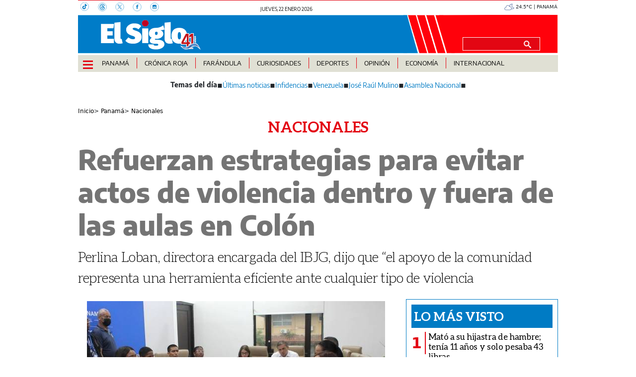

--- FILE ---
content_type: text/html
request_url: https://elsiglo.com.pa/panama/nacionales/refuerzan-estrategias-para-evitar-actos-violencia-dentro-fuera-aulas-colon-YJES24232303
body_size: 21349
content:
  <!doctype html>  <html class="ltr" dir="ltr" lang="es-PA"> <head> <meta content="text/html; charset=UTF-8" http-equiv="content-type"> <title>Refuerzan estrategias para evitar actos de violencia dentro y fuera de las aulas en Colón</title> <link rel="shortcut icon" href="https://elsiglo.com.pa/base-portlet/webrsrc/ctxvar/d511239f-593c-420f-b9ff-50e4bdbcd011.png"> <style amp-custom> .mln_uppercase_mln
		{
			text-transform:uppercase
		}
		
		.mln_small-caps_mln
		{
			font-variant:small-caps
		}
		</style> <meta name="mas-notification-title" content="Refuerzan estrategias para evitar actos de violencia dentro y fuera de las aulas en Colón"> <meta name="mas-notification-body" content="Perlina Loban, directora encargada del IBJG, dijo que “el apoyo de la comunidad representa una herramienta eficiente ante cualquier tipo de violencia&nbsp;"> <link rel="mas-notification-image" href="https://elsiglo.com.pa/binrepository/600x400/0c0/0d0/none/275766432/RHHN/64d3c234f0488_ES24232303_MG280008791.jpeg"> <meta name="description" content="La comunidad educativa de la escuela Benigno Jiménez Garay (IBJG), en Colón, participó con autoridades educativas y funcionarios de la Policía Nacional para concretar alternativas de solución y contribuir en mejorar la convivencia entre los actores principales del colegio."> <meta property="article:modified_time" content="2023-08-09T10:33:00-07:00"> <meta name="twitter:card" content="summary_large_image"> <meta data-voc-name="topic" name="keywords" data-id="208227637" data-voc-id="199516931" content="MEDUCA: Ministerio de Educación"> <meta data-voc-name="author" name="keywords" data-id="208416143" data-voc-id="199516927" content="Yanisel Cedeño"> <meta name="twitter:card" content="summary_large_image"> <meta name="twitter:site" content="@ElSigloDigital"> <meta name="twitter:title" content="Refuerzan estrategias para evitar actos de violencia dentro y fuera de las aulas en Colón"> <meta name="twitter:description" content="Perlina Loban, directora encargada del IBJG, dijo que 'el apoyo de la comunidad representa una herramienta eficiente ante cualquier tipo de violencia&nbsp;"> <meta name="twitter:image" content="https://elsiglo.com.pa/binrepository/600x400/0c0/0d0/none/275766432/RHHN/64d3c234f0488_ES24232303_MG280008791.jpeg"> <meta name="twitter:url" content="https://elsiglo.com.pa/panama/nacionales/refuerzan-estrategias-para-evitar-actos-violencia-dentro-fuera-aulas-colon-YJES24232303"> <meta name="og:image" content="https://elsiglo.com.pa/binrepository/600x400/0c0/0d0/none/275766432/RHHN/64d3c234f0488_ES24232303_MG280008791.jpeg"> <meta property="og:type" content="Article"> <meta property="og:title" content="Refuerzan estrategias para evitar actos de violencia dentro y fuera de las aulas en Colón"> <meta property="og:description" content="La comunidad educativa de la escuela Benigno Jiménez Garay (IBJG), en Colón, participó con autoridades educativas y funcionarios de la Policía Nacional para concretar alternativas de solución y contribuir en mejorar la convivencia entre los actores principales del colegio."> <meta property="og:url" content="https://elsiglo.com.pa/panama/nacionales/refuerzan-estrategias-para-evitar-actos-violencia-dentro-fuera-aulas-colon-YJES24232303"> <meta property="og:site_name" content="elsiglo.com.pa"> <meta name="ROBOTS" content="INDEX, FOLLOW"> <link rel="canonical" href="https://elsiglo.com.pa/panama/nacionales/refuerzan-estrategias-para-evitar-actos-violencia-dentro-fuera-aulas-colon-YJES24232303"> <link crossorigin="" rel="preconnect" href="https://data.gese.com.pa"> <link crossorigin="" rel="preconnect" href="https://mas.protecmedia.com"> <link crossorigin="" rel="preconnect" href="https://cdn.iterwebcms.com"> <link crossorigin="" rel="preconnect" href="https://t.videoo.tv"> <link as="image" fetchpriority="high" rel="preload" href="https://elsiglo.com.pa/binrepository/600x400/0c3/600d393/none/275766432/LSKB/64d3c234f0488_ES24232303_MG280008791.jpeg"> <link as="image" fetchpriority="high" rel="preload" href="https://elsiglo.com.pa/base-portlet/webrsrc/ctxvar/6283a11b-c4ce-4072-9338-bdd646ddaf4c.webp"> <link as="image" fetchpriority="high" rel="preload" href="https://elsiglo.com.pa/binrepository/600x400/0c0/0d0/none/275766432/RHHN/64d3c234f0488_ES24232303_MG280008791.jpeg"> <meta name="viewport" content="width=device-width, initial-scale=1.0"> <meta property="fb:admins" content="516829342"> <meta property="fb:app_id" content="1835396257269561"> <link href="https://elsiglo.com.pa/base-portlet/webrsrc/theme/3b0bd21c7b25eef9a3988fc8a5d21c15.css" rel="stylesheet" type="text/css"> <script type="text/javascript" src="/base-portlet/webrsrc/b9740ad96ea5b5f2db95cd4b031d9c78.js"></script> <script type="text/javascript">/*<![CDATA[*/var ITER=ITER||{};ITER.CONTEXT=ITER.CONTEXT||{};ITER.CONTEXT.sections=[{sectid:"sect-29c6a4655267709ff627e0c3ee1fb23b"},{sectid:"sect-f7d9653503413b1b3eabee3de751dba1"},{sectid:"sect-73b593d31cadc5012a426a3a4150124f"},{sectid:"sect-0d373553c421fb5a67f65a2423bd83d3"}];ITER.CONTEXT.isArticlePage=function(){return true};ITER.CONTEXT.articleId="ES24232303";ITER.CONTEXT.contextIs=function(a){return a==="ArticlePage"};ITER.HOOK=ITER.HOOK||{};ITER.HOOK.onDisqusNewComment=function(a){};ITER.RESOURCE=ITER.RESOURCE||{};ITER.RESOURCE.Deferred=function(){var b;var a;var c=new Promise(function(e,d){b=e;a=d});c.resolve=b;c.reject=a;return c};ITER.RESOURCE.onLoad=ITER.RESOURCE.onLoad||[];ITER.RESOURCE.onInit=ITER.RESOURCE.onInit||[];ITER.RESOURCE.onLoad["util-http"]=new ITER.RESOURCE.Deferred();ITER.RESOURCE.onLoad["util-url"]=new ITER.RESOURCE.Deferred();ITER.RESOURCE.onLoad["util-cookie"]=new ITER.RESOURCE.Deferred();ITER.RESOURCE.onLoad["util-event"]=new ITER.RESOURCE.Deferred();ITER.RESOURCE.onLoad["util-message"]=new ITER.RESOURCE.Deferred();ITER.RESOURCE.onLoad.statistics=new ITER.RESOURCE.Deferred();ITER.RESOURCE.onLoad.reading=new ITER.RESOURCE.Deferred();ITER.RESOURCE.onLoad.konami=new ITER.RESOURCE.Deferred();ITER.RESOURCE.onLoad.adblock=new ITER.RESOURCE.Deferred();ITER.RESOURCE.onLoad.captcha=new ITER.RESOURCE.Deferred();ITER.RESOURCE.onLoad["iter-ui-tabs"]=new ITER.RESOURCE.Deferred();ITER.RESOURCE.onLoad["autocomplete-js"]=new ITER.RESOURCE.Deferred();ITER.RESOURCE.onLoad.form=new ITER.RESOURCE.Deferred();ITER.RESOURCE.onLoad["teaser-date"]=new ITER.RESOURCE.Deferred();ITER.RESOURCE.onLoad["search-date"]=new ITER.RESOURCE.Deferred();ITER.RESOURCE.onLoad.unregister=new ITER.RESOURCE.Deferred();ITER.RESOURCE.onLoad.recommendations=new ITER.RESOURCE.Deferred();ITER.RESOURCE.onLoad.surveys=new ITER.RESOURCE.Deferred();ITER.RESOURCE.onLoad["embed-article"]=new ITER.RESOURCE.Deferred();ITER.RESOURCE.CUSTOM=ITER.RESOURCE.CUSTOM||{};ITER.USER=ITER.USER||{};ITER.USER.id="";/*]]>*/</script> <script type="text/javascript" src="https://data.gese.com.pa/gni/elsiglo-noticias.js?v=4.1.17654757" defer></script> <script type="text/javascript" src="/html/js/iter-libraries/iter-util-cookie.js?v=4.1.17654757" defer onload="ITER.RESOURCE.onLoad['util-cookie'].resolve(true)"></script> <script type="text/javascript" src="/html/js/iter-libraries/iter-konami.js?v=4.1.17654757" defer onload="ITER.RESOURCE.onLoad['konami'].resolve(true)"></script> <script type="text/javascript" src="/html/js/iter-libraries/iter-util-url.js?v=4.1.17654757" defer onload="ITER.RESOURCE.onLoad['util-url'].resolve(true)"></script> <script type="text/javascript" src="/html/js/iter-libraries/iter-util-http.js?v=4.1.17654757" defer onload="ITER.RESOURCE.onLoad['util-http'].resolve(true)"></script> <script type="text/javascript" src="/html/js/iter-libraries/iter-statistics.js?v=4.1.17654757" defer onload="ITER.RESOURCE.onLoad['statistics'].resolve(true)"></script> <script type="text/javascript" src="/html/js/iter-libraries/iter-util-event.js?v=4.1.17654757" defer onload="ITER.RESOURCE.onLoad['util-event'].resolve(true)"></script> <script type="text/javascript" src="/html/js/iter-libraries/iter-reading.js?v=4.1.17654757" defer onload="ITER.RESOURCE.onLoad['reading'].resolve(true)"></script> <script type="text/javascript" src="/html/js/iter-libraries/iter-recommendations.js?v=4.1.17654757" defer onload="ITER.RESOURCE.onLoad['recommendations'].resolve(true)"></script> <script type="text/javascript" src="/html/js/iter-libraries/iter-util-message.js?v=4.1.17654757" defer onload="ITER.RESOURCE.onLoad['util-message'].resolve(true)"></script> <script>/*<![CDATA[*/jQryIter.u="";/*]]>*/</script> <script type="text/javascript">/*<![CDATA[*/(function(a){a.contextSections=function(){return[{sectid:"sect-29c6a4655267709ff627e0c3ee1fb23b"},{sectid:"sect-f7d9653503413b1b3eabee3de751dba1"},{sectid:"sect-73b593d31cadc5012a426a3a4150124f"},{sectid:"sect-0d373553c421fb5a67f65a2423bd83d3"}]};a.contextIsArticlePage=function(){return true};a.articleId=function(){return"ES24232303"};a.contextIs=function(b){if(b=="HomePage"){return false}else{if(b=="ArticlePage"){return true}else{if(b=="SearchPage"){return false}else{if(b=="SectionPage"){return false}else{if(b=="MetadataPage"){return false}}}}}}})(jQryIter);/*]]>*/</script> <script type="text/javascript" src="https://elsiglo.com.pa/base-portlet/webrsrc/theme/99fa1d2d33cee66f871c4477dd120c79.js"></script> <script async src="https://www.googletagmanager.com/gtag/js?id=G-71HD91ZWES"></script> <script type="text/javascript">/*<![CDATA[*/window.dataLayer=window.dataLayer||[];function gtag(){dataLayer.push(arguments)}gtag("js",new Date());gtag("config","G-71HD91ZWES");/*]]>*/</script> </head> <body class=" controls-visible signed-out public-page" itemscope itemtype="http://schema.org/NewsArticle"> <script type="text/javascript">/*<![CDATA[*/jQryIter(document).on("click",".ui-accordion-header",function(){jQryIter(window).resize()});/*]]>*/</script> <div class="iter-page-frame"> <header class="iter-header-wrapper" id="iter-header-wrapper">  <div id="" class="portlet-boundary portlet-static-end adcontainer-portlet"> </div> <div id="" class="portlet-boundary portlet-static-end adcontainer-portlet"> </div> <div id="" class="portlet-boundary portlet-static-end adcontainer-portlet"> </div> <div id="" class="portlet-boundary portlet-static-end adcontainer-portlet"> </div> <div id="" class="portlet-boundary portlet-static-end adcontainer-portlet"> </div> <div class="portlet-boundary portlet-static-end portlet-nested-portlets header_js"> <div id="ly-header" class="col-100-fluid"> <div class="container-fluid"> <div class="row top"> <div class="col-100-top-one-col-fluid col-xs-12 container-header-one"> <div class="portlet-column nopadding" id="header-one"> <div id="" class="portlet-boundary portlet-static-end htmlcontainer-portlet"> <div> <div class="header-rrss"> <a aria-label="TikTok" target="_blank" href="https://www.tiktok.com/@elsiglodigital"> <svg width="18" height="18" xmlns="http://www.w3.org/2000/svg"> <g> <g> <path stroke-miterlimit="10" stroke-width="0.5" stroke="#007BC3" fill="none" d="m16.4,8.2c0,4.5 -3.7,8.2 -8.2,8.2s-8.2,-3.7 -8.2,-8.2s3.7,-8.2 8.2,-8.2c4.5,0 8.2,3.6 8.2,8.2z" class="st0" /> <path fill="#007BC3" d="m10.6,6.4c0,0.6 0,1.1 0,1.6c0,0.7 0,1.5 0,2.2c0,1.5 -1.2,3.1 -3,3.3c-1.7,0.2 -3.3,-0.9 -3.8,-2.5c-0.5,-1.9 0.5,-3.7 2.4,-4.3c0.5,-0.1 1,-0.1 1.5,-0.1l0,2c-0.2,0 -0.5,0 -0.7,0c-1,0.2 -1.6,1.1 -1.2,2c0.3,0.7 1,1.1 1.7,1c0.7,-0.1 1.2,-0.8 1.2,-1.5c0,-2.4 0,-4.7 0,-7.1l0,-0.3c0.3,0 0.5,0 0.8,0c0.2,0 0.4,-0.1 0.6,0c0.1,0.1 0.1,0.4 0.2,0.5c0.5,0.9 1.2,1.5 2.2,1.6c0.1,0 0.2,0 0.2,0.2c0,0.7 0,1.3 0,2c0,0.1 0,0.2 -0.2,0.2c-0.6,-0.1 -1.2,-0.3 -1.7,-0.6c-0.1,-0.1 -0.1,-0.1 -0.2,-0.2" class="st1" /> </g> </g> </svg> </a> <a aria-label="Threads" target="_blank" href="https://www.threads.net/@elsiglodigital"> <svg width="18" height="18" xmlns="http://www.w3.org/2000/svg"> <g> <g> <path stroke-miterlimit="10" stroke-width="0.5" stroke="#007BC3" fill="none" d="m17.2,9c0,4.5 -3.7,8.2 -8.2,8.2s-8.2,-3.7 -8.2,-8.2s3.7,-8.2 8.2,-8.2c4.5,0 8.2,3.7 8.2,8.2z" class="st0" /> <path fill="#007BC3" d="m9.5,9.1c-1.5,0 -1.7,0.6 -1.7,1.1c0,0.7 0.8,0.9 1.2,0.9c0.8,0 1.5,-0.2 1.7,-1.8c-0.5,-0.1 -0.7,-0.2 -1.2,-0.2m-1.8,-1.6c-0.2,-0.1 -0.9,-0.6 -0.9,-0.6c0.6,-0.8 1.3,-1.1 2.3,-1.1c0.7,0 1.3,0.2 1.8,0.7c0.4,0.5 0.7,1.1 0.8,2c0.2,0.1 0.5,0.2 0.7,0.4c0.8,0.6 1.3,1.4 1.3,2.4c0,2 -1.7,3.8 -4.7,3.8c-2.6,0 -5.3,-1.5 -5.3,-6c0,-4.5 2.6,-6 5.3,-6c1.2,0 4.1,0.2 5.2,3.8l-1,0.3c-0.8,-2.6 -2.6,-3 -4.2,-3c-2.7,0 -4.2,1.6 -4.2,5.1c0,3.1 1.7,4.8 4.2,4.8c2.1,0 3.6,-1.1 3.6,-2.7c0,-1.1 -0.9,-1.6 -1,-1.6c-0.2,0.9 -0.7,2.5 -2.7,2.5c-1.2,0 -2.3,-0.8 -2.3,-1.9c0,-1.6 1.5,-2.1 2.7,-2.1c0.4,0 1,0 1.2,0.1c0,-0.5 -0.4,-1.3 -1.4,-1.3c-0.9,-0.2 -1.1,0.1 -1.4,0.4" class="st1" /> </g> </g> </svg> </a> <a aria-label="X" target="_blank" href="https://twitter.com/elsiglodigital"> <svg width="18" height="18" xmlns="http://www.w3.org/2000/svg"> <g> <g> <path stroke-miterlimit="10" stroke-width="0.5" stroke="#007BC3" fill="none" d="m17.2,9c0,4.5 -3.7,8.2 -8.2,8.2s-8.2,-3.7 -8.2,-8.2s3.7,-8.2 8.2,-8.2c4.5,0 8.2,3.7 8.2,8.2z" class="st0" /> <path fill="#007BC3" d="m12.5,4.2l-3,3.5l-2.4,-3.5l-2.8,0l3.6,5.2l-3.6,4.2l0.8,0l3.2,-3.7l2.5,3.7l2.8,0l-3.7,-5.4l3.4,-4l-0.8,0l0,0zm-7,0.5l1.3,0l5.8,8.2l-1.3,0l-5.8,-8.2z" class="st1" /> </g> </g> </svg> </a> <a aria-label="Facebook" target="_blank" href="https://www.facebook.com/elsiglodigital"> <svg width="18" height="18" xmlns="http://www.w3.org/2000/svg"> <g> <g> <path stroke-miterlimit="10" stroke-width="0.5" stroke="#007BC3" fill="none" d="m17.2,9c0,4.5 -3.7,8.2 -8.2,8.2s-8.2,-3.7 -8.2,-8.2s3.7,-8.2 8.2,-8.2s8.2,3.7 8.2,8.2z" class="st0" /> <path fill="#007BC3" d="m11.2,8.8l-1.5,0l0,4.1l-1.8,0l0,-4.1l-0.8,0l0,-1.4l0.8,0l0,-0.9c0,-1.2 0.5,-1.9 1.9,-1.9l1.6,0l0,1.5l-1.3,0c-0.4,0 -0.4,0.2 -0.4,0.6l0,0.8l1.8,0l-0.3,1.3z" class="st1" /> </g> </g> </svg> </a> <a aria-label="Instagram" target="_blank" href="https://www.instagram.com/elsiglodigital/"> <svg width="18" height="18" xmlns="http://www.w3.org/2000/svg"> <g> <g> <path stroke-miterlimit="10" stroke-width="0.5" stroke="#007BC3" fill="none" d="m17.2,9c0,4.5 -3.7,8.2 -8.2,8.2s-8.2,-3.7 -8.2,-8.2s3.7,-8.2 8.2,-8.2c4.5,0 8.2,3.6 8.2,8.2z" class="st0" /> <path fill="#007BC3" d="m11.9,6.6c0,0.1 -0.1,0.2 -0.2,0.2l-0.5,0c-0.1,0 -0.2,-0.1 -0.2,-0.2l0,-0.5c0,-0.1 0.1,-0.2 0.2,-0.2l0.5,0c0.1,0 0.2,0.1 0.2,0.2l0,0.5zm0,1.7l0,2l0,1c0,0.3 -0.2,0.5 -0.5,0.5l-5,0c-0.3,0 -0.5,-0.2 -0.5,-0.5l0,-1l0,-2l0,0l0.8,0c0,0.2 -0.1,0.3 -0.1,0.5c0,1.2 1,2.3 2.3,2.3s2.3,-1 2.3,-2.3c0,-0.2 0,-0.3 -0.1,-0.5l0.8,0l0,0zm-4.4,0l2.9,0c0,0.2 0.1,0.3 0.1,0.5c0,0.8 -0.7,1.5 -1.5,1.5c-0.8,0 -1.5,-0.7 -1.5,-1.5c-0.1,-0.2 0,-0.3 0,-0.5m4.1,-3.5l-5.3,0c-0.7,0 -1.3,0.6 -1.3,1.3l0,5.3c0,0.7 0.6,1.3 1.3,1.3l5.3,0c0.7,0 1.3,-0.6 1.3,-1.3l0,-5.3c0,-0.7 -0.6,-1.3 -1.3,-1.3" class="st1" /> </g> </g> </svg> </a> </div> </div> </div> <div id="" class="portlet-boundary portlet-static-end date-portlet header-fecha"> <div class="updatedSiteBlock"> <div class="updatedSiteTextBefore"></div> <div class="updatedSiteDate"> jueves, 22 enero 2026 
            </div> <div class="updatedSiteTime"></div> <div class="updatedSiteTextAfter"></div> </div> </div> <div id="" class="portlet-boundary portlet-static-end htmlcontainer-portlet"> <div> </div> </div> <div id="" class="portlet-boundary portlet-static-end htmlcontainer-portlet h_011_001"> <div> <div id="GeseClima" class="Clima"> Cargando clima… 
            </div> <script>/*<![CDATA[*//*<![CDATA[*/
(function () {
 const JSON_URL = "https://data.gese.com.pa/weather/weather.json";
 const ICON_BASE = "https://data.gese.com.pa/weather/icon/";
 const LABEL = "PANAMÁ";

 // Estilos mínimos: sin definir font-family, hereda del sitio
 const style = document.createElement("style");
 style.textContent = `
 #GeseClima {
 width: 110px;
 }
 .Clima {
 font-size:0.625rem;
 text-align:center;
 vertical-align:middle;
 display:inline-block;
 }
 .ClimaIcono {
 filter: invert(55%) sepia(20%) saturate(691%) hue-rotate(184deg) brightness(90%) contrast(87%);
 vertical-align: middle;
 }
 `;
 document.head.appendChild(style);

 const box = document.getElementById("GeseClima");

 function pintar(data) {
 try {
 const { temp } = data.main;
 const { icon, description } = data.weather[0];
 box.innerHTML = `
 <img fetchpriority="high" loading="eager" decoding="async"
 src="${ICON_BASE}${icon}.svg" width="20" height="20"
 class="ClimaIcono"
 alt="${description}" title="${description}" />
 ${Number(temp).toFixed(1)}°C | ${LABEL}
 `;
 } catch (e) {
 console.error("Clima: error al pintar", e);
 }
 }

 async function obtener() {
 try {
 const cache = localStorage.getItem("climaData");
 if (cache) pintar(JSON.parse(cache));

 const res = await fetch(JSON_URL, { cache: "no-store", mode: "cors" });
 const data = await res.json();
 localStorage.setItem("climaData", JSON.stringify(data));
 pintar(data);
 } catch (e) {
 console.error("Clima: error al obtener datos", e);
 box.textContent = "Clima no disponible";
 }
 }

 if (document.readyState === "loading") {
 document.addEventListener("DOMContentLoaded", obtener, { once: true });
 } else {
 obtener();
 }
})();
/*]]>*//*]]>*/</script> <noscript> Clima: requiere JavaScript 
            </noscript> </div> </div> </div> </div> <div class="col-100-top-two-col-fluid col-xs-12 container-header-two"> <div class="portlet-column nopadding" id="header-two"> <div id="" class="portlet-boundary portlet-static-end htmlcontainer-portlet h_011_001 header-burger"> <div> <div id="nav-icon"> <span></span> <span></span> <span></span> <span></span> </div> </div> </div> <div id="" class="portlet-boundary portlet-static-end velocitycontainer-portlet"> <link rel="preload" as="image" href="https://elsiglo.com.pa/base-portlet/webrsrc/ctxvar/e335ea4c-c453-435d-8d6d-647907783f6d.svg" fetchpriority="high"> <div class="header-logo"> <a href="/"> <img class="img-fluid" src="https://elsiglo.com.pa/base-portlet/webrsrc/ctxvar/e335ea4c-c453-435d-8d6d-647907783f6d.svg" alt="El Siglo Panamá" title="El Siglo Panamá"> </a> </div> </div> <div id="" class="portlet-boundary portlet-static-end htmlcontainer-portlet"> <div> </div> </div> <div id="1860160932" class="portlet-boundary portlet-static-end advanced-search-portlet header-search"> <span class="iter-field iter-field-text"> <span class="iter-field-content"> <span class="iter-field-element"> <input id="_1860160932_keywords" type="text" value="" name="keywords" inlinefield="true" class="iter-field-input iter-field-input-text" onkeydown="javascript:_1860160932_onKeyEnterSearch(event)" placeholder=""> </span> </span> </span> <span class="iter-button iter-button-submit"> <span class="iter-button-content"> <input id="_1860160932_search" type="submit" name="search" value="" class="iter-button-input iter-button-input-submit" onclick="javascript:_1860160932_onClickSearch()"> </span> </span> <script type="text/javascript">/*<![CDATA[*/function _1860160932_cleanKeywords(i){var j="";var h="";for(var f=0;f<i.length;f++){var g=i[f];if(!(g=="/"||g=="\\"||g=="~"||g=="!"||g=="("||g==")")){h+=g}else{h+=" "}}h=encodeURIComponent(h);for(var f=0;f<h.length;f++){var g=h[f];if(g=="'"){j+="%27"}else{j+=g}}return j}function _1860160932_onClickSearch(){var e=_1860160932_cleanKeywords(jQryIter("#_1860160932_keywords").val());if(e.length>0){var d="/busquedas/-/search/";var f="/false/false/19840122/20260122/date/true/true/0/0/meta/0/0/0/1";window.location.href=d+e+f}}function _1860160932_onKeyEnterSearch(b){if(b.keyCode==13){_1860160932_onClickSearch()}};/*]]>*/</script> </div> </div> </div> <div class="col-100-top-three-col-fluid col-xs-12 container-header-three"> <div class="portlet-column nopadding" id="header-three"> <div id="" class="portlet-boundary portlet-static-end htmlcontainer-portlet h_011_001 header-burger"> <div> <div id="nav-icon"> <span></span> <span></span> <span></span> <span></span> </div> </div> </div> <div id="2095232475" class="portlet-boundary portlet-static-end menu-portlet main-menu"> <nav> <div id="menu_2095232475" class="menu_secc "> <div class="nav-dropdown nav noSubNav"> <ul itemtype="https://schema.org/SiteNavigationElement" itemscope class="parent-nav lst cf"> <li itemprop="name" class="lst-item tabnav  sect-87 sect-6365b05462b673626affd03933787f86"> <div class="tab-grp"> <a itemprop="url" href="/panama" class="tab-item lnk" title="Panamá"> <span class="iconBefore"></span> <strong class="sectionName">Panamá</strong> <span class="iconAfter"></span> </a> <span class="hasChildsIcon"></span> <div class="child-nav cf"> <ul class="lst-std lst level-2"> <div class="lst-items"> <li itemprop="name" class="lst-item   sect-119 sect-0d373553c421fb5a67f65a2423bd83d3"> <a itemprop="url" href="/panama/nacionales" class=" lnk" title="Nacionales"> <span class="iconBefore"></span> <span class="sectionName">Nacionales</span> <span class="iconAfter"></span> </a> </li> <li itemprop="name" class="lst-item   sect-120 sect-7d8d491f75b4533dd202d3502e91a353"> <a itemprop="url" href="/panama/comunidad" class=" lnk" title="Comunidad"> <span class="iconBefore"></span> <span class="sectionName">Comunidad</span> <span class="iconAfter"></span> </a> </li> </div> </ul> </div> </div> </li> <li itemprop="name" class="lst-item tabnav  sect-1304 sect-75200e942dc718c1fc7d6e5fb2f5f659"> <div class="tab-grp"> <a itemprop="url" href="/cronica-roja" class="tab-item lnk" title="Crónica Roja"> <span class="iconBefore"></span> <strong class="sectionName">Crónica Roja</strong> <span class="iconAfter"></span> </a> <span class="hasChildsIcon"></span> <div class="child-nav cf"> <ul class="lst-std lst level-2"> <div class="lst-items"> <li itemprop="name" class="lst-item   sect-1718 sect-d66906de69f7c1fb6be2de4a60a4ceb7"> <a itemprop="url" href="/cronica-roja/historias-macabras" class=" lnk" title="Historias Macabras"> <span class="iconBefore"></span> <span class="sectionName">Historias Macabras</span> <span class="iconAfter"></span> </a> </li> </div> </ul> </div> </div> </li> <li itemprop="name" class="lst-item tabnav  sect-89 sect-9b25875af775ae8daeaa09fd73ef2720"> <a itemprop="url" href="/farandula" class="tab-item lnk" title="Farándula"> <span class="iconBefore"></span> <span class="sectionName">Farándula</span> <span class="iconAfter"></span> </a> </li> <li itemprop="name" class="lst-item tabnav  sect-92 sect-4889f0b4e9a87f829cd711b410e41ba2"> <div class="tab-grp"> <a itemprop="url" href="/curiosidades" class="tab-item lnk" title="Curiosidades"> <span class="iconBefore"></span> <strong class="sectionName">Curiosidades</strong> <span class="iconAfter"></span> </a> <span class="hasChildsIcon"></span> <div class="child-nav cf"> <ul class="lst-std lst level-2"> <div class="lst-items"> <li itemprop="name" class="lst-item   sect-124 sect-dc3d20a4797cbe635050f7386d1f37aa"> <a itemprop="url" href="/curiosidades/la-rosa" class=" lnk" title="La Rosa"> <span class="iconBefore"></span> <span class="sectionName">La Rosa</span> <span class="iconAfter"></span> </a> </li> <li itemprop="name" class="lst-item   sect-125 sect-e49331f08eeb3556868bc58b427faf19"> <a itemprop="url" href="/curiosidades/la-paisita" class=" lnk" title="La Paisita"> <span class="iconBefore"></span> <span class="sectionName">La Paisita</span> <span class="iconAfter"></span> </a> </li> <li itemprop="name" class="lst-item   sect-126 sect-74b9f13024e2a605e194ea23a3475a0b"> <a itemprop="url" href="/curiosidades/ruleta" class=" lnk" title="Ruleta"> <span class="iconBefore"></span> <span class="sectionName">Ruleta</span> <span class="iconAfter"></span> </a> </li> <li itemprop="name" class="lst-item   sect-127 sect-78a995bbd9e40fd8d0ca366c64f92c76"> <a itemprop="url" href="/curiosidades/revolcon" class=" lnk" title="Revolcón"> <span class="iconBefore"></span> <span class="sectionName">Revolcón</span> <span class="iconAfter"></span> </a> </li> <li itemprop="name" class="lst-item   sect-128 sect-cf5f79ee2f608c37ce513f449dd04dbe"> <a itemprop="url" href="/curiosidades/eureka" class=" lnk" title="Eureka"> <span class="iconBefore"></span> <span class="sectionName">Eureka</span> <span class="iconAfter"></span> </a> </li> <li itemprop="name" class="lst-item   sect-1635 sect-b6d4b62d8f98c1e98da6957f26cff07a"> <a itemprop="url" href="/curiosidades/el-rincon-de-la-suerte" class=" lnk" title="El Rincón de la Suerte"> <span class="iconBefore"></span> <span class="sectionName">El Rincón de la Suerte</span> <span class="iconAfter"></span> </a> </li> </div> </ul> </div> </div> </li> <li itemprop="name" class="lst-item tabnav  sect-93 sect-e7b021c00ec7ef2c618d890ca6b417ec"> <div class="tab-grp"> <a itemprop="url" href="/deportes" class="tab-item lnk" title="Deportes"> <span class="iconBefore"></span> <strong class="sectionName">Deportes</strong> <span class="iconAfter"></span> </a> <span class="hasChildsIcon"></span> <div class="child-nav cf"> <ul class="lst-std lst level-2"> <div class="lst-items"> <li itemprop="name" class="lst-item   sect-129 sect-87688631858167a7b607d2490df08697"> <a itemprop="url" href="/deportes/futbol" class=" lnk" title="Fútbol"> <span class="iconBefore"></span> <span class="sectionName">Fútbol</span> <span class="iconAfter"></span> </a> </li> <li itemprop="name" class="lst-item   sect-130 sect-13a9ad8d9d47072fee6bf9d646352a02"> <a itemprop="url" href="/deportes/motores" class=" lnk" title="Motores"> <span class="iconBefore"></span> <span class="sectionName">Motores</span> <span class="iconAfter"></span> </a> </li> <li itemprop="name" class="lst-item   sect-131 sect-bed913bbbaf7ef40f39146ba68a8812d"> <a itemprop="url" href="/deportes/boxeo" class=" lnk" title="Boxeo"> <span class="iconBefore"></span> <span class="sectionName">Boxeo</span> <span class="iconAfter"></span> </a> </li> <li itemprop="name" class="lst-item   sect-132 sect-8f1073dec3badf9537e2613bfdb0c023"> <a itemprop="url" href="/deportes/beisbol" class=" lnk" title="Béisbol"> <span class="iconBefore"></span> <span class="sectionName">Béisbol</span> <span class="iconAfter"></span> </a> </li> <li itemprop="name" class="lst-item   sect-133 sect-9771902b338beff7c19b162625967dc4"> <a itemprop="url" href="/deportes/hipica" class=" lnk" title="Hípica"> <span class="iconBefore"></span> <span class="sectionName">Hípica</span> <span class="iconAfter"></span> </a> </li> <li itemprop="name" class="lst-item   sect-134 sect-adfd2dc6604367f162a7bd16351262fa"> <a itemprop="url" href="/deportes/mas-deportes" class=" lnk" title="Más Deportes"> <span class="iconBefore"></span> <span class="sectionName">Más Deportes</span> <span class="iconAfter"></span> </a> </li> </div> </ul> </div> </div> </li> <li itemprop="name" class="lst-item tabnav  sect-94 sect-7ca8591b5201378bc77ba01810875f04"> <div class="tab-grp"> <a itemprop="url" href="/opinion" class="tab-item lnk" title="Opinión"> <span class="iconBefore"></span> <strong class="sectionName">Opinión</strong> <span class="iconAfter"></span> </a> <span class="hasChildsIcon"></span> <div class="child-nav cf"> <ul class="lst-std lst level-2"> <div class="lst-items"> <li itemprop="name" class="lst-item   sect-135 sect-d012be3eac2790f174b6bac351d0b65c"> <a itemprop="url" href="/opinion/columnas" class=" lnk" title="Columnas"> <span class="iconBefore"></span> <span class="sectionName">Columnas</span> <span class="iconAfter"></span> </a> </li> <li itemprop="name" class="lst-item   sect-136 sect-f04457308fcd02ee146904170c9a798f"> <a itemprop="url" href="/opinion/infidencias-y-confidencias" class=" lnk" title="Infidencias y Confidencias"> <span class="iconBefore"></span> <span class="sectionName">Infidencias y Confidencias</span> <span class="iconAfter"></span> </a> </li> <li itemprop="name" class="lst-item   sect-121 sect-297e44bb136dd956edb0f8ea44f88586"> <a itemprop="url" href="/opinion/caricaturas" class=" lnk" title="Caricaturas"> <span class="iconBefore"></span> <span class="sectionName">Caricaturas</span> <span class="iconAfter"></span> </a> </li> </div> </ul> </div> </div> </li> <li itemprop="name" class="lst-item tabnav  sect-95 sect-422b33015ce517a2cf63c2849febce43"> <a itemprop="url" href="/economia" class="tab-item lnk" title="Economía"> <span class="iconBefore"></span> <span class="sectionName">Economía</span> <span class="iconAfter"></span> </a> </li> <li itemprop="name" class="lst-item tabnav  sect-96 sect-1bee98bf7cbccac70d649d264df8b13c"> <div class="tab-grp"> <a itemprop="url" href="/internacional" class="tab-item lnk" title="Internacional"> <span class="iconBefore"></span> <strong class="sectionName">Internacional</strong> <span class="iconAfter"></span> </a> <span class="hasChildsIcon"></span> <div class="child-nav cf"> <ul class="lst-std lst level-2"> <div class="lst-items"> <li itemprop="name" class="lst-item   sect-138 sect-63558f28f8bfd79a4fa8b42599e564ad"> <a itemprop="url" href="/internacional/mundo" class=" lnk" title="Mundo"> <span class="iconBefore"></span> <span class="sectionName">Mundo</span> <span class="iconAfter"></span> </a> </li> <li itemprop="name" class="lst-item   sect-139 sect-15b646c34897eb7652613846641fb8a5"> <a itemprop="url" href="/internacional/america" class=" lnk" title="América"> <span class="iconBefore"></span> <span class="sectionName">América</span> <span class="iconAfter"></span> </a> </li> </div> </ul> </div> </div> </li> </ul> </div> </div> <script type="text/javascript">/*<![CDATA[*/prepareMenuJs("2095232475");/*]]>*/</script> </nav> </div> </div> </div> <div class="col-100-top-four-col-fluid col-xs-12 container-header-four"> <div class="portlet-column nopadding" id="header-four"> <div id="" class="portlet-boundary portlet-static-end dayly-topics-portlet h_011_002"> <div class="temas-dia"> <div class="info-tema-anterior"> <div class="icono-tema-dia-anterior"></div> <div class="titulo-tema-dia"> &lt; 
             </div> <div class="icono-tema-dia-posterior"></div> </div> <div class="separador-tema"></div> <div class="tema1" data-categoryid="-1"> <div class="icono-tema-anterior"></div> <div class="texto-tema"> <a href="/ultimas" target="_blank">Últimas noticias</a> </div> <div class="icono-tema-posterior"></div> </div> <div class="separador-tema"></div> <div class="tema2" data-categoryid="-1"> <div class="icono-tema-anterior"></div> <div class="texto-tema"> <a href="/opinion/infidencias-y-confidencias" target="_blank">Infidencias</a> </div> <div class="icono-tema-posterior"></div> </div> <div class="separador-tema"></div> <div class="tema3" data-categoryid="208229839"> <div class="icono-tema-anterior"></div> <div class="texto-tema"> <a href="/tag/-/meta/venezuela">Venezuela</a> </div> <div class="icono-tema-posterior"></div> </div> <div class="separador-tema"></div> <div class="tema4" data-categoryid="208227213"> <div class="icono-tema-anterior"></div> <div class="texto-tema"> <a href="/tag/-/meta/jose-raul-mulino">José Raúl Mulino</a> </div> <div class="icono-tema-posterior"></div> </div> <div class="separador-tema"></div> <div class="tema5" data-categoryid="208224053"> <div class="icono-tema-anterior"></div> <div class="texto-tema"> <a href="/tag/-/meta/an-asamblea-nacional">Asamblea Nacional</a> </div> <div class="icono-tema-posterior"></div> </div> <div class="separador-tema "></div> <div class="info-tema-posterior"> <div class="icono-tema-dia-anterior"></div> <div class="titulo-tema-dia"> &gt; 
             </div> <div class="icono-tema-dia-posterior"></div> </div> <div class="clear"></div> </div> </div> <div id="" class="portlet-boundary portlet-static-end adcontainer-portlet"> </div> </div> </div> </div> </div> </div> </div> <div class="portlet-boundary portlet-static-end portlet-nested-portlets h_011_001 burger-menu"> <div id="col-100" class="col-100"> <div class="container"> <div class="row top"> <div class="col-100-top-one-col col-xs-12 portlet-column nopadding" id="col-100-top-one-col"> <div id="667023006" class="portlet-boundary portlet-static-end menu-portlet h_011_001"> <div id="menu_667023006" class="menu_secc mega_menu simple "> <div class="nav-dropdown nav noSubNav"> <ul class="parent-nav lst cf"> <li class="lst-item tabnav  sect-2206 sect-088d695859c733d1e4f360b7bcc0cbc8"> <a href="/ultimas" class="tab-item lnk" title="Últimas Noticias"> <span class="iconBefore"></span> <span class="sectionName">Últimas Noticias</span> <span class="iconAfter"></span> </a> </li> <li class="lst-item tabnav  sect-97 sect-85db7bd5b54706d0bc2f895378301dbf"> <div class="tab-grp"> <a href="/panama" class="tab-item lnk" title="Panamá"> <span class="iconBefore"></span> <strong class="sectionName">Panamá</strong> <span class="iconAfter"></span> </a> <span class="hasChildsIcon"></span> <div class="child-nav cf"> <ul class="lst-std lst level-2"> <div class="lst-items"> <li class="lst-item   sect-140 sect-73b593d31cadc5012a426a3a4150124f"> <a href="/panama/nacionales" class=" lnk" title="Nacionales"> <span class="iconBefore"></span> <span class="sectionName">Nacionales</span> <span class="iconAfter"></span> </a> </li> <li class="lst-item   sect-141 sect-4f9cd1cffbfe35b3ee35fc0ecdf42101"> <a href="/panama/comunidad" class=" lnk" title="Comunidad"> <span class="iconBefore"></span> <span class="sectionName">Comunidad</span> <span class="iconAfter"></span> </a> </li> </div> </ul> </div> </div> </li> <li class="lst-item tabnav  sect-112 sect-8c68fef498dcbfc2fb09487f23518c36"> <a href="/cronica-roja" class="tab-item lnk" title="Crónica Roja"> <span class="iconBefore"></span> <span class="sectionName">Crónica Roja</span> <span class="iconAfter"></span> </a> </li> <li class="lst-item tabnav  sect-113 sect-3140165b49c288c33c72b0be96d1ce06"> <a href="/farandula" class="tab-item lnk" title="Farándula"> <span class="iconBefore"></span> <span class="sectionName">Farándula</span> <span class="iconAfter"></span> </a> </li> <li class="lst-item tabnav  sect-114 sect-7f8c97ad8c58ee048d607995ff6b8eb3"> <div class="tab-grp"> <a href="/curiosidades" class="tab-item lnk" title="Curiosidades"> <span class="iconBefore"></span> <strong class="sectionName">Curiosidades</strong> <span class="iconAfter"></span> </a> <span class="hasChildsIcon"></span> <div class="child-nav cf"> <ul class="lst-std lst level-2"> <div class="lst-items"> <li class="lst-item   sect-144 sect-3e18bfcaff6b32e08d90b77b7f7864bf"> <a href="/curiosidades/la-rosa" class=" lnk" title="La Rosa"> <span class="iconBefore"></span> <span class="sectionName">La Rosa</span> <span class="iconAfter"></span> </a> </li> <li class="lst-item   sect-145 sect-4e1310dd8f62c8364438d3bcdf5fe285"> <a href="/curiosidades/la-paisita" class=" lnk" title="La Paisita"> <span class="iconBefore"></span> <span class="sectionName">La Paisita</span> <span class="iconAfter"></span> </a> </li> <li class="lst-item   sect-146 sect-75e036c60e7c15bb0c2540a4bb05c140"> <a href="/curiosidades/ruleta" class=" lnk" title="Ruleta"> <span class="iconBefore"></span> <span class="sectionName">Ruleta</span> <span class="iconAfter"></span> </a> </li> <li class="lst-item   sect-147 sect-2fde35251f9da83e4bfc9652d1591b1b"> <a href="/curiosidades/revolcon" class=" lnk" title="Revolcón"> <span class="iconBefore"></span> <span class="sectionName">Revolcón</span> <span class="iconAfter"></span> </a> </li> <li class="lst-item   sect-148 sect-3681220c4ef15434b05f466569de5d5d"> <a href="/curiosidades/eureka" class=" lnk" title="Eureka"> <span class="iconBefore"></span> <span class="sectionName">Eureka</span> <span class="iconAfter"></span> </a> </li> <li class="lst-item   sect-1633 sect-4adeb5d5ef4a93015bb4e580fd7a1475"> <a href="/curiosidades/el-rincon-de-la-suerte" class=" lnk" title="El Rincón de la Suerte"> <span class="iconBefore"></span> <span class="sectionName">El Rincón de la Suerte</span> <span class="iconAfter"></span> </a> </li> </div> </ul> </div> </div> </li> <li class="lst-item tabnav  sect-115 sect-b261f2f81898ad9812681c1a9b4a18e9"> <div class="tab-grp"> <a href="/deportes" class="tab-item lnk" title="Deportes"> <span class="iconBefore"></span> <strong class="sectionName">Deportes</strong> <span class="iconAfter"></span> </a> <span class="hasChildsIcon"></span> <div class="child-nav cf"> <ul class="lst-std lst level-2"> <div class="lst-items"> <li class="lst-item   sect-149 sect-0ed6da5c9b2dc973f327df137726c64d"> <a href="/deportes/futbol" class=" lnk" title="Fútbol"> <span class="iconBefore"></span> <span class="sectionName">Fútbol</span> <span class="iconAfter"></span> </a> </li> <li class="lst-item   sect-150 sect-2a0c08808cbd9dc747acb227465f85b6"> <a href="/deportes/beisbol" class=" lnk" title="Beisbol"> <span class="iconBefore"></span> <span class="sectionName">Beisbol</span> <span class="iconAfter"></span> </a> </li> <li class="lst-item   sect-151 sect-cd605f02ea06756372b2d7bb912074f3"> <a href="/deportes/mas-deportes" class=" lnk" title="Más Deportes"> <span class="iconBefore"></span> <span class="sectionName">Más Deportes</span> <span class="iconAfter"></span> </a> </li> <li class="lst-item   sect-153 sect-53cf4f5538f3e8a3113009072a478cf0"> <a href="/deportes/boxeo" class=" lnk" title="Boxeo"> <span class="iconBefore"></span> <span class="sectionName">Boxeo</span> <span class="iconAfter"></span> </a> </li> <li class="lst-item   sect-152 sect-dbecc83301361fe81a11db0575f80758"> <a href="/deportes/hipica" class=" lnk" title="Hípica"> <span class="iconBefore"></span> <span class="sectionName">Hípica</span> <span class="iconAfter"></span> </a> </li> <li class="lst-item   sect-154 sect-0a5e657afd5abf378586f8620488a922"> <a href="/deportes/motores" class=" lnk" title="Motores"> <span class="iconBefore"></span> <span class="sectionName">Motores</span> <span class="iconAfter"></span> </a> </li> </div> </ul> </div> </div> </li> <li class="lst-item tabnav  sect-116 sect-24af1f0578358b6e27a67b2607d1ae91"> <div class="tab-grp"> <a href="/opinion" class="tab-item lnk" title="Opinión"> <span class="iconBefore"></span> <strong class="sectionName">Opinión</strong> <span class="iconAfter"></span> </a> <span class="hasChildsIcon"></span> <div class="child-nav cf"> <ul class="lst-std lst level-2"> <div class="lst-items"> <li class="lst-item   sect-155 sect-fba195836845d99cdd411ba8ecb6c7ef"> <a href="/opinion/columnas" class=" lnk" title="Columnas"> <span class="iconBefore"></span> <span class="sectionName">Columnas</span> <span class="iconAfter"></span> </a> </li> <li class="lst-item   sect-156 sect-e2ccb8e8e9f05d141d5b2f56f459e7e6"> <a href="/opinion/infidencias-y-confidencias" class=" lnk" title="Infidencias y Confidencias"> <span class="iconBefore"></span> <span class="sectionName">Infidencias y Confidencias</span> <span class="iconAfter"></span> </a> </li> <li class="lst-item   sect-157 sect-da20cca96e1dce4dab278efd2c90f7f3"> <a href="/opinion/caricaturas" class=" lnk" title="Caricaturas"> <span class="iconBefore"></span> <span class="sectionName">Caricaturas</span> <span class="iconAfter"></span> </a> </li> </div> </ul> </div> </div> </li> <li class="lst-item tabnav  sect-117 sect-9cfe2f13776fedc740c058d52bd54f52"> <a href="/economia" class="tab-item lnk" title="Economía"> <span class="iconBefore"></span> <span class="sectionName">Economía</span> <span class="iconAfter"></span> </a> </li> <li class="lst-item tabnav  sect-118 sect-b574a3ec965933fa2b643893d8ad5cd5"> <div class="tab-grp"> <a href="/internacional" class="tab-item lnk" title="Internacional"> <span class="iconBefore"></span> <strong class="sectionName">Internacional</strong> <span class="iconAfter"></span> </a> <span class="hasChildsIcon"></span> <div class="child-nav cf"> <ul class="lst-std lst level-2"> <div class="lst-items"> <li class="lst-item   sect-159 sect-724b6fb70783c348753899139bc3d755"> <a href="/internacional/mundo" class=" lnk" title="Mundo"> <span class="iconBefore"></span> <span class="sectionName">Mundo</span> <span class="iconAfter"></span> </a> </li> <li class="lst-item   sect-160 sect-8345c7adb7710c80e5fd04325ff7718f"> <a href="/internacional/america" class=" lnk" title="América"> <span class="iconBefore"></span> <span class="sectionName">América</span> <span class="iconAfter"></span> </a> </li> </div> </ul> </div> </div> </li> <li class="lst-item tabnav  sect-2222 sect-9d72bb421ac04be1b2c154afee21a115"> <a href="/loteria" class="tab-item lnk" title="Lotería"> <span class="iconBefore"></span> <span class="sectionName">Lotería</span> <span class="iconAfter"></span> </a> </li> </ul> </div> </div> <script type="text/javascript">/*<![CDATA[*/prepareMenuJs("667023006");/*]]>*/</script> </div> <div id="" class="portlet-boundary portlet-static-end htmlcontainer-portlet"> <div> <div class="social_icons burger"> <a aria-label="TikTok" target="_blank" href="https://www.tiktok.com/@elsiglodigital"> <svg width="18" height="18" xmlns="http://www.w3.org/2000/svg"> <g> <g> <path stroke-miterlimit="10" stroke-width="0.5" stroke="#007BC3" fill="none" d="m17.2,9c0,4.5 -3.7,8.2 -8.2,8.2s-8.2,-3.7 -8.2,-8.2s3.7,-8.2 8.2,-8.2c4.5,0 8.2,3.6 8.2,8.2z" class="st0" /> <path fill="#007BC3" d="m11.4,7.2c0,0.6 0,1.1 0,1.6c0,0.7 0,1.5 0,2.2c0,1.5 -1.2,3.1 -3,3.3c-1.7,0.2 -3.3,-0.9 -3.8,-2.5c-0.5,-1.9 0.5,-3.7 2.4,-4.3c0.5,-0.1 1,-0.1 1.5,-0.1l0,2c-0.2,0 -0.5,0 -0.7,0c-1,0.2 -1.6,1.1 -1.2,2c0.3,0.7 1,1.1 1.7,1c0.7,-0.1 1.2,-0.8 1.2,-1.5c0,-2.4 0,-4.7 0,-7.1l0,-0.3c0.3,0 0.5,0 0.8,0c0.2,0 0.4,-0.1 0.6,0c0.1,0.1 0.1,0.4 0.2,0.5c0.5,0.9 1.2,1.5 2.2,1.6c0.1,0 0.2,0 0.2,0.2c0,0.7 0,1.3 0,2c0,0.1 0,0.2 -0.2,0.2c-0.6,-0.1 -1.2,-0.3 -1.7,-0.6c-0.1,-0.1 -0.1,-0.1 -0.2,-0.2" class="st1" /> </g> </g> </svg> </a> <a aria-label="Threads" target="_blank" href="https://www.threads.net/@elsiglodigital"> <svg width="18" height="18" xmlns="http://www.w3.org/2000/svg"> <g> <g> <path stroke-miterlimit="10" stroke-width="0.5" stroke="#007BC3" fill="none" d="m17.2,9c0,4.5 -3.7,8.2 -8.2,8.2s-8.2,-3.7 -8.2,-8.2s3.7,-8.2 8.2,-8.2c4.5,0 8.2,3.7 8.2,8.2z" class="st0" /> <path fill="#007BC3" d="m9.5,9.1c-1.5,0 -1.7,0.6 -1.7,1.1c0,0.7 0.8,0.9 1.2,0.9c0.8,0 1.5,-0.2 1.7,-1.8c-0.5,-0.1 -0.7,-0.2 -1.2,-0.2m-1.8,-1.6c-0.2,-0.1 -0.9,-0.6 -0.9,-0.6c0.6,-0.8 1.3,-1.1 2.3,-1.1c0.7,0 1.3,0.2 1.8,0.7c0.4,0.5 0.7,1.1 0.8,2c0.2,0.1 0.5,0.2 0.7,0.4c0.8,0.6 1.3,1.4 1.3,2.4c0,2 -1.7,3.8 -4.7,3.8c-2.6,0 -5.3,-1.5 -5.3,-6c0,-4.5 2.6,-6 5.3,-6c1.2,0 4.1,0.2 5.2,3.8l-1,0.3c-0.8,-2.6 -2.6,-3 -4.2,-3c-2.7,0 -4.2,1.6 -4.2,5.1c0,3.1 1.7,4.8 4.2,4.8c2.1,0 3.6,-1.1 3.6,-2.7c0,-1.1 -0.9,-1.6 -1,-1.6c-0.2,0.9 -0.7,2.5 -2.7,2.5c-1.2,0 -2.3,-0.8 -2.3,-1.9c0,-1.6 1.5,-2.1 2.7,-2.1c0.4,0 1,0 1.2,0.1c0,-0.5 -0.4,-1.3 -1.4,-1.3c-0.9,-0.2 -1.1,0.1 -1.4,0.4" class="st1" /> </g> </g> </svg> </a> <a aria-label="X" target="_blank" href="https://twitter.com/elsiglodigital"> <svg width="18" height="18" xmlns="http://www.w3.org/2000/svg"> <g> <g> <path stroke-miterlimit="10" stroke-width="0.5" stroke="#007BC3" fill="none" d="m17.2,9c0,4.5 -3.7,8.2 -8.2,8.2s-8.2,-3.7 -8.2,-8.2s3.7,-8.2 8.2,-8.2c4.5,0 8.2,3.7 8.2,8.2z" class="st0" /> <path fill="#007BC3" d="m12.5,4.2l-3,3.5l-2.4,-3.5l-2.8,0l3.6,5.2l-3.6,4.2l0.8,0l3.2,-3.7l2.5,3.7l2.8,0l-3.7,-5.4l3.4,-4l-0.8,0l0,0zm-7,0.5l1.3,0l5.8,8.2l-1.3,0l-5.8,-8.2z" class="st1" /> </g> </g> </svg> </a> <a aria-label="Facebook" target="_blank" href="https://www.facebook.com/elsiglodigital"> <svg width="18" height="18" xmlns="http://www.w3.org/2000/svg"> <g> <g> <path stroke-miterlimit="10" stroke-width="0.5" stroke="#007BC3" fill="none" d="m16.2,8c0,4.5 -3.7,8.2 -8.2,8.2s-8.2,-3.7 -8.2,-8.2s3.7,-8.2 8.2,-8.2s8.2,3.7 8.2,8.2z" class="st0" /> <path fill="#007BC3" d="m10.2,7.8l-1.5,0l0,4.1l-1.8,0l0,-4.1l-0.8,0l0,-1.4l0.8,0l0,-0.9c0,-1.2 0.5,-1.9 1.9,-1.9l1.6,0l0,1.5l-1.3,0c-0.4,0 -0.4,0.2 -0.4,0.6l0,0.8l1.8,0l-0.3,1.3z" class="st1" /> </g> </g> </svg> </a> <a aria-label="Instagram" target="_blank" href="https://www.instagram.com/elsiglodigital/"> <svg width="18" height="18" xmlns="http://www.w3.org/2000/svg"> <g> <g> <path stroke-miterlimit="10" stroke-width="0.5" stroke="#007BC3" fill="none" d="m17.2,9c0,4.5 -3.7,8.2 -8.2,8.2s-8.2,-3.7 -8.2,-8.2s3.7,-8.2 8.2,-8.2c4.5,0 8.2,3.6 8.2,8.2z" class="st0" /> <path fill="#007BC3" d="m11.9,6.6c0,0.1 -0.1,0.2 -0.2,0.2l-0.5,0c-0.1,0 -0.2,-0.1 -0.2,-0.2l0,-0.5c0,-0.1 0.1,-0.2 0.2,-0.2l0.5,0c0.1,0 0.2,0.1 0.2,0.2l0,0.5zm0,1.7l0,2l0,1c0,0.3 -0.2,0.5 -0.5,0.5l-5,0c-0.3,0 -0.5,-0.2 -0.5,-0.5l0,-1l0,-2l0,0l0.8,0c0,0.2 -0.1,0.3 -0.1,0.5c0,1.2 1,2.3 2.3,2.3s2.3,-1 2.3,-2.3c0,-0.2 0,-0.3 -0.1,-0.5l0.8,0l0,0zm-4.4,0l2.9,0c0,0.2 0.1,0.3 0.1,0.5c0,0.8 -0.7,1.5 -1.5,1.5c-0.8,0 -1.5,-0.7 -1.5,-1.5c-0.1,-0.2 0,-0.3 0,-0.5m4.1,-3.5l-5.3,0c-0.7,0 -1.3,0.6 -1.3,1.3l0,5.3c0,0.7 0.6,1.3 1.3,1.3l5.3,0c0.7,0 1.3,-0.6 1.3,-1.3l0,-5.3c0,-0.7 -0.6,-1.3 -1.3,-1.3" class="st1" /> </g> </g> </svg> </a> </div> </div> </div> </div> </div> </div> </div> </div> </header> <div class="iter-content-wrapper iter-droppable-zone" id="iter-content-wrapper"> <div id="main-content" class="content ly-nested" role="main"> <div id="col-100-nested" class="col-100-nested"> <div class="container"> <div class="row top"> <div class="col-100-nested col-xs-12 portlet-column nopadding" id="col-100-nested"> <div class="portlet-boundary portlet-static-end portlet-nested-portlets"> <div id="col-100" class="col-100"> <div class="container"> <div class="row top"> <div class="col-100-top-one-col col-xs-12 portlet-column nopadding" id="col-100-top-one-col"> <div id="" class="portlet-boundary portlet-static-end content-viewer-portlet d_011_000 last full-access norestricted"> <div class="D_METRIC"> <script type="application/ld+json"> {
		"@context": "https://schema.org",
		"@type": ["NewsArticle","Article","ReportageNewsArticle"],
		"headline": "Refuerzan estrategias para evitar actos de violencia dentro y fuera de las aulas en Colón",
		"datePublished": "2023-08-09T10:33:00-07:00",
		"dateModified": "2023-08-09T10:33:00-07:00",
		"dateCreated": "2023-08-09T10:33:00-07:00",
		"description": "Perlina Loban, directora encargada del IBJG, dijo que 'el apoyo de la comunidad representa una herramienta eficiente ante cualquier tipo de violencia ",
		"articleBody": "Perlina Loban, directora encargada del IBJG, dijo que 'el apoyo de la comunidad representa una herramienta eficiente ante cualquier tipo de violencia y establece vínculos de amistad que permite a los estudiantes actuar como pensadores activos que participan, escuchan, argumentan, dialogan, se fortalece la comunidad educativa y las acciones que se van a tomar'.",
		"keywords": ["MEDUCA: Ministerio de Educación"],
		"author": [{
			"@type": "Person",
			"name": "Yanisel Cedeño",
			"url": "https://elsiglo.com.pa/autor/-/meta/yanisel-cedeno"
		}],
		"articleSection": "Nacionales",
		"mainEntityOfPage": [{
			"@type": ["WebPage","ItemPage"],
			"@id": "https://elsiglo.com.pa/panama/nacionales/refuerzan-estrategias-para-evitar-actos-violencia-dentro-fuera-aulas-colon-YJES24232303",
			"name": "Refuerzan estrategias para evitar actos de violencia dentro y fuera de las aulas en Colón"
		}],
		"inLanguage":"es-PA",
		"image": {
          "@type": "ImageObject",
          "url": ["https://elsiglo.com.pa/binrepository/375x250/63c0/250d250/none/275766432/SJNE/64d3c234f0488_ES24232303_MG280008791.jpeg","https://elsiglo.com.pa/binrepository/600x400/0c0/0d0/none/275766432/RHHN/64d3c234f0488_ES24232303_MG280008791.jpeg","https://elsiglo.com.pa/binrepository/600x400/0c0/0d0/none/275766432/RHHN/64d3c234f0488_ES24232303_MG280008791.jpeg","https://elsiglo.com.pa/binrepository/600x400/0c0/0d0/none/275766432/RHHN/64d3c234f0488_ES24232303_MG280008791.jpeg"]
        },
		"publisher": {
          "@type": ["NewsMediaOrganization","Organization"],
		  "sameAs" : ["https://twitter.com/elsiglodigital/","https://www.facebook.com/elsiglodigital/","https://www.instagram.com/elsiglodigital/","https://www.youtube.com/@elsiglodigital","https://es.wikipedia.org/wiki/El_Siglo_(Panam%C3%A1)","https://elsiglo.com.pa/sitemap.xml"],
          "name": "El Siglo Panamá",
          "logo": {
            "@type": "ImageObject",
            "url": "https://elsiglo.com.pa/base-portlet/webrsrc/ctxvar/d511239f-593c-420f-b9ff-50e4bdbcd011.png",
			"height":128,
			"width":128
          }
        }
							}
</script> <meta itemprop="headline" content="Refuerzan estrategias para evitar actos de violencia dentro y fuera de las aulas en Colón"> <span itemprop="author" itemscope itemtype="https://schema.org/Person"> <meta itemprop="name" content="Yanisel Cedeño"> <a href="https://elsiglo.com.pa/autor/-/meta/yanisel-cedeno" itemprop="url">Yanisel Cedeño</a> </span> <meta itemscope itemprop="mainEntityOfPage" itemtype="https://schema.org/WebPage" itemid="https://elsiglo.com.pa/panama/nacionales/refuerzan-estrategias-para-evitar-actos-violencia-dentro-fuera-aulas-colon-YJES24232303"> <meta itemprop="datePublished" content="2023-08-09T10:33:00-07:00"> <meta itemprop="dateModified" content="2023-08-09T10:33:00-07:00"> <div itemprop="publisher" itemscope itemtype="https://schema.org/Organization"> <meta itemprop="url" content="https://www.elsiglo.com.pa/"> <meta itemprop="name" content="El Siglo Panamá"> <div itemprop="logo" itemscope itemtype="https://schema.org/ImageObject"> <meta itemprop="url" content="https://elsiglo.com.pa/base-portlet/webrsrc/ctxvar/d511239f-593c-420f-b9ff-50e4bdbcd011.png"> <meta itemprop="width" content="128"> <meta itemprop="height" content="128"> </div> </div> </div> </div> <div id="" class="portlet-boundary portlet-static-end velocitycontainer-portlet"> </div> <div id="" class="portlet-boundary portlet-static-end htmlcontainer-portlet"> <div> <script type="module" id="videootv-news-tag" data-id="5b45097d68baeae097b6a3a78d44947a93b1c5039d45be2e4ac1bb56e3266c68" data-cfasync="false" src="https://static.videoo.tv/5b45097d68baeae097b6a3a78d44947a93b1c5039d45be2e4ac1bb56e3266c68.js"></script> </div> </div> <div id="" class="portlet-boundary portlet-static-end breadcrumb-portlet d_011_007"> <ol class="iter-theme-news-breadcrumb" itemscope itemtype="http://schema.org/BreadcrumbList"> <li class="first" itemprop="itemListElement" itemscope itemtype="http://schema.org/ListItem"><a itemprop="item" href="https://elsiglo.com.pa"><span itemprop="name">Inicio</span></a> <meta itemprop="position" content="1"></li> <li itemprop="itemListElement" itemscope itemtype="http://schema.org/ListItem"> &gt;&nbsp;<a itemprop="item" href="https://elsiglo.com.pa/panama"><span itemprop="name">Panamá</span></a> <meta itemprop="position" content="2"></li> <li class="last" itemprop="itemListElement" itemscope itemtype="http://schema.org/ListItem"> &gt;&nbsp;<a itemprop="item" href="https://elsiglo.com.pa/panama/nacionales"><span itemprop="name">Nacionales</span></a> <meta itemprop="position" content="3"></li> </ol> </div> <div id="" class="portlet-boundary portlet-static-end content-viewer-portlet d_011_001 last full-access norestricted"> <div class="item_template D_INF1_TIT"> <div class="color-section" style=""> <div class="article-section" itemprop="articleSection"> <a class="section" href="/panama/nacionales"><span class="assigned-section">Nacionales </span></a> </div> </div> <div class="headline"> <h1>Refuerzan estrategias para evitar actos de violencia dentro y fuera de las aulas en Colón</h1> </div> <div class="lead"> Perlina Loban, directora encargada del IBJG, dijo que “el apoyo de la comunidad representa una herramienta eficiente ante cualquier tipo de violencia&nbsp;
                </div> </div> </div> </div> </div> </div> </div> </div> <div class="portlet-boundary portlet-static-end portlet-nested-portlets"> <div id="col-60-40" class="col-60-40"> <div class="container"> <div class="row top"> <div class="col-60-40-top-one-col col-xs-12 col-md-8 col-lg-8 portlet-column nopadding" id="col-60-40-top-one-col"> <div id="" class="portlet-boundary portlet-static-end content-viewer-portlet d_011_002 last full-access norestricted"> <div class="item_template D_IMG_CROP_BIG"> <div class="multimedia"> <div class="multimediaMacroWrapper bxMultimediaES24232303 "> <div class="contentMedia art-gallery"> <figure class="cutlineShow"> <div frame="crop_big"> <img fetchpriority="high" loading="eager" decoding="async" style="width:100%; height:auto; aspect-ratio: 16/9; object-fit:scale-down;" itercontenttypein="Image" itercontenttypeout="Image" itemprop="image" src="//elsiglo.com.pa/binrepository/600x400/0c3/600d393/none/275766432/LSKB/64d3c234f0488_ES24232303_MG280008791.jpeg" srcset="//elsiglo.com.pa/binrepository/600x400/0c3/600d393/none/275766432/LSKB/64d3c234f0488_ES24232303_MG280008791.jpeg 600w,//elsiglo.com.pa/binrepository/500x333/0c3/500d328/none/275766432/LSJW/64d3c234f0488_ES24232303_MG280008791.jpeg 500w,//elsiglo.com.pa/binrepository/400x267/0c2/400d262/none/275766432/LSXV/64d3c234f0488_ES24232303_MG280008791.jpeg 400w,//elsiglo.com.pa/binrepository/300x200/0c2/300d197/none/275766432/LSIC/64d3c234f0488_ES24232303_MG280008791.jpeg 300w" width="600" height="393" iterimgid="ES24232303" sizes="100vw" alt="Refuerzan estrategias para evitar actos de violencia dentro y fuera de las aulas en Colón" title="Refuerzan estrategias para evitar actos de violencia dentro y fuera de las aulas en Colón"> </div> <div class="cutline-byline"> <span class="cutline-text" mlnid="XYZ_ITR_ZYX;order=1.0"></span> <span class="byline-image" mlnid="XYZ_ITR_ZYX;order=2.0"></span> </div> </figure> </div> </div> </div> </div> <script>/*<![CDATA[*/jQuery(document).ready(function(){$(".D_IMG_CROP_BIG .bxSlider_content").each(function(){$(this).bxSlider({nextText:'<span class="visually-hidden">Siguiente</span>',prevText:'<span class="visually-hidden">Anterior</span>',controls:true,infiniteLoop:false,hideControlOnEnd:true,adaptiveHeight:true,pager:false})})});/*]]>*/</script> </div> <div id="" class="portlet-boundary portlet-static-end content-viewer-portlet d_011_006 last full-access norestricted"> <div class="item_template D_RRSS_DATE_INF2"> <div class="block-1"> <div class="rrss"> <div class="social twitter"> <a rel="external" href="https://twitter.com/share?url=http://elsiglo.com.pa/panama/nacionales/refuerzan-estrategias-para-evitar-actos-violencia-dentro-fuera-aulas-colon-YJES24232303&amp;text=Refuerzan estrategias para evitar actos de violencia dentro y fuera de las aulas en Colón" target="_blank" title="Twitter"> <svg xmlns="https://www.w3.org/2000/svg" width="16" height="16" fill="currentColor" class="bi bi-twitter-x" viewbox="0 0 16 16"> <path d="M12.6.75h2.454l-5.36 6.142L16 15.25h-4.937l-3.867-5.07-4.425 5.07H.316l5.733-6.57L0 .75h5.063l3.495 4.633L12.601.75Zm-.86 13.028h1.36L4.323 2.145H2.865l8.875 11.633Z" /> </svg> </a> </div> <div class="social facebook"> <a href="https://m.facebook.com/sharer.php?u=http://elsiglo.com.pa/panama/nacionales/refuerzan-estrategias-para-evitar-actos-violencia-dentro-fuera-aulas-colon-YJES24232303" target="_blank" title="Facebook"> <svg xmlns="http://www.w3.org/2000/svg" width="32" height="32" fill="currentColor" class="bi bi-facebook" viewbox="0 0 16 16"> <path d="M16 8.049c0-4.446-3.582-8.05-8-8.05C3.58 0-.002 3.603-.002 8.05c0 4.017 2.926 7.347 6.75 7.951v-5.625h-2.03V8.05H6.75V6.275c0-2.017 1.195-3.131 3.022-3.131.876 0 1.791.157 1.791.157v1.98h-1.009c-.993 0-1.303.621-1.303 1.258v1.51h2.218l-.354 2.326H9.25V16c3.824-.604 6.75-3.934 6.75-7.951z" /> </svg> </a> </div> <div class="social whatsapp"> <a rel="" href="https://api.whatsapp.com/send?text=Refuerzan estrategias para evitar actos de violencia dentro y fuera de las aulas en Colón - http://elsiglo.com.pa/panama/nacionales/refuerzan-estrategias-para-evitar-actos-violencia-dentro-fuera-aulas-colon-YJES24232303" target="_blank" title="Whatsapp"> <svg xmlns="https://www.w3.org/2000/svg" width="32" height="32" fill="currentColor" class="bi bi-whatsapp" viewbox="0 0 16 16"> <path d="M13.601 2.326A7.854 7.854 0 0 0 7.994 0C3.627 0 .068 3.558.064 7.926c0 1.399.366 2.76 1.057 3.965L0 16l4.204-1.102a7.933 7.933 0 0 0 3.79.965h.004c4.368 0 7.926-3.558 7.93-7.93A7.898 7.898 0 0 0 13.6 2.326zM7.994 14.521a6.573 6.573 0 0 1-3.356-.92l-.24-.144-2.494.654.666-2.433-.156-.251a6.56 6.56 0 0 1-1.007-3.505c0-3.626 2.957-6.584 6.591-6.584a6.56 6.56 0 0 1 4.66 1.931 6.557 6.557 0 0 1 1.928 4.66c-.004 3.639-2.961 6.592-6.592 6.592zm3.615-4.934c-.197-.099-1.17-.578-1.353-.646-.182-.065-.315-.099-.445.099-.133.197-.513.646-.627.775-.114.133-.232.148-.43.05-.197-.1-.836-.308-1.592-.985-.59-.525-.985-1.175-1.103-1.372-.114-.198-.011-.304.088-.403.087-.088.197-.232.296-.346.1-.114.133-.198.198-.33.065-.134.034-.248-.015-.347-.05-.099-.445-1.076-.612-1.47-.16-.389-.323-.335-.445-.34-.114-.007-.247-.007-.38-.007a.729.729 0 0 0-.529.247c-.182.198-.691.677-.691 1.654 0 .977.71 1.916.81 2.049.098.133 1.394 2.132 3.383 2.992.47.205.84.326 1.129.418.475.152.904.129 1.246.08.38-.058 1.171-.48 1.338-.943.164-.464.164-.86.114-.943-.049-.084-.182-.133-.38-.232z" /> </svg> </a> </div> <div class="social linkedin"> <a rel="" href="https://www.linkedin.com/sharing/share-offsite/?url=http://elsiglo.com.pa/panama/nacionales/refuerzan-estrategias-para-evitar-actos-violencia-dentro-fuera-aulas-colon-YJES24232303" target="_blank" title="Linkedin"> <svg xmlns="http://www.w3.org/2000/svg" width="16" height="16" fill="currentColor" class="bi bi-linkedin" viewbox="0 0 16 16"> <path d="M0 1.146C0 .513.526 0 1.175 0h13.65C15.474 0 16 .513 16 1.146v13.708c0 .633-.526 1.146-1.175 1.146H1.175C.526 16 0 15.487 0 14.854zm4.943 12.248V6.169H2.542v7.225zm-1.2-8.212c.837 0 1.358-.554 1.358-1.248-.015-.709-.52-1.248-1.342-1.248S2.4 3.226 2.4 3.934c0 .694.521 1.248 1.327 1.248zm4.908 8.212V9.359c0-.216.016-.432.08-.586.173-.431.568-.878 1.232-.878.869 0 1.216.662 1.216 1.634v3.865h2.401V9.25c0-2.22-1.184-3.252-2.764-3.252-1.274 0-1.845.7-2.165 1.193v.025h-.016l.016-.025V6.169h-2.4c.03.678 0 7.225 0 7.225z" /> </svg> </a> </div> <div class="social mail" title="Enviar por correo"> <a aria-label="Enviar por correo" href="mailto:?subject=El Siglo PanamÃ¡ - Refuerzan estrategias para evitar actos de violencia dentro y fuera de las aulas en Colón&amp;body=Refuerzan estrategias para evitar actos de violencia dentro y fuera de las aulas en Colón - http://elsiglo.com.pa/panama/nacionales/refuerzan-estrategias-para-evitar-actos-violencia-dentro-fuera-aulas-colon-YJES24232303"> <svg width="32" height="32" viewbox="0 0 16 16" class="bi bi-envelope" fill="currentColor" xmlns="http://www.w3.org/2000/svg"> <path fill-rule="evenodd" d="M0 4a2 2 0 0 1 2-2h12a2 2 0 0 1 2 2v8a2 2 0 0 1-2 2H2a2 2 0 0 1-2-2V4zm2-1a1 1 0 0 0-1 1v.217l7 4.2 7-4.2V4a1 1 0 0 0-1-1H2zm13 2.383l-4.758 2.855L15 11.114v-5.73zm-.034 6.878L9.271 8.82 8 9.583 6.728 8.82l-5.694 3.44A1 1 0 0 0 2 13h12a1 1 0 0 0 .966-.739zM1 11.114l4.758-2.876L1 5.383v5.73z" /> </svg> </a> </div> </div> <div class="inf2"> <div class="date-mod"> <ul> <li class="date"> miércoles 09 de agosto de 2023 - 12:33 PM </li> </ul> </div> </div> <div class="authors keywords"> <div class="author"> <a href="/autor/-/meta/yanisel-cedeno">Yanisel Cedeño</a> </div> </div> </div> </div> </div> <div id="" class="portlet-boundary portlet-static-end article-recommendations-portlet d_011_013"> <div data-config-id="a105e013-2e24-11f0-aa23-00001702dd22" data-template-id="/T/TIT_BLANK"></div> </div> <div id="" class="portlet-boundary portlet-static-end content-viewer-portlet d_011_003 last full-access norestricted"> <script async defer src="https://connect.facebook.net/en_US/sdk.js#xfbml=1&amp;version=v3.2"></script> <div class="item_template D_TXT"> <div class="paragraph text paragraph p_3" mlnid="XYZ_ITR_ZYX;order=4.0"> <p class="p_1">La comunidad educativa de la escuela Benigno Jiménez Garay (IBJG), en Colón, participó con autoridades educativas y funcionarios de la Policía Nacional para concretar alternativas de solución y contribuir en mejorar la convivencia entre los actores principales del colegio.</p> <div class="ads"></div> </div> <div class="paragraph text paragraph p_4" mlnid="XYZ_ITR_ZYX;order=5.0"> <p class="p_2">El director Nacional de los Gabinetes Psicoeducativo, Vadim Moreno, dijo que a raíz de un hecho ocurrido la semana pasada con un estudiante de este centro educativo, se refuerzan reuniones con el Ministerio de Seguridad y la Policía de Menores para desarrollar un trabajo en conjunto y afinar estrategias con el fin de orientar y promover acciones de protección a nuestros jóvenes.</p> </div> <div class="paragraph text paragraph p_5" mlnid="XYZ_ITR_ZYX;order=6.0"> <p class="p_3">Para el Ministerio de Educación (Meduca) ha sido prioridad, desde el inicio de esta administración, mantener contacto a través de reuniones con las comunidades educativas de los diferentes colegios y, en conjunto iniciar acciones enfocadas en prevenir la violencia escolar con actitudes, valores y desarrollo de la autonomía en la toma de decisiones.</p> </div> <div class="paragraph text paragraph p_6" mlnid="XYZ_ITR_ZYX;order=7.0"> <p class="p_4">Perlina Loban, directora encargada del IBJG, dijo que “el apoyo de la comunidad representa una herramienta eficiente ante cualquier tipo de violencia y establece vínculos de amistad que permite a los estudiantes actuar como pensadores activos que participan, escuchan, argumentan, dialogan, se fortalece la comunidad educativa y las acciones que se van a tomar”.</p> <div class="ads"></div> </div> </div> </div> <div id="" class="portlet-boundary portlet-static-end article-topics-portlet d_011_008"> <div class="categoryGroup"> <div class="categorySpacerTop"></div> <div class="categoryTitle"> </div> <div class="categorySpacerTitle"></div> <div class="categoryListBlock"> <section class="categoryList"> <article class="categoryListItem categoryArticleItem" data-categoryid="208227637" data-categoryname="MEDUCA: Ministerio de Educación"> <span class="categoryListItemPosition">1</span> <a class="categoryListItemLink" href="/tag/-/meta/meduca-ministerio-de-educacion"> <span itemprop="keywords">MEDUCA: Ministerio de Educación</span> </a> </article> </section> </div> <div class="categorySpacerBottom"></div> </div> </div> <div id="" class="portlet-boundary portlet-static-end adcontainer-portlet"> </div> <div id="" class="portlet-boundary portlet-static-end htmlcontainer-portlet"> <div> <iframe loading="lazy" title="Newsletter Box Suscription" src="https://data.gese.com.pa/gni/newsletter/es/index.html" width="100%" height="400"></iframe> <div class="item_template D_TXT_2"> </div> </div> </div> <div id="" class="portlet-boundary portlet-static-end adcontainer-portlet"> </div> <div id="" class="portlet-boundary portlet-static-end adcontainer-portlet"> </div> <div id="" class="portlet-boundary portlet-static-end content-viewer-portlet"> </div> </div> <div class="col-60-40-top-two-col col-xs-12 col-md-4 col-lg-4 portlet-column nopadding" id="col-60-40-top-two-col"> <div id="" class="portlet-boundary portlet-static-end adcontainer-portlet"> </div> <div id="4173798553" class="portlet-boundary portlet-static-end catalog-portlet">  <div id="2973236071" class="portlet-boundary portlet-static-end ranking-viewer-portlet s_011_mc_001 mb-2 mt-2"> <div class="stats-viewer" id="_2973236071_markupTabs"> <ul class="" id="_2973236071_tabsList"> <li class="iter-tab iter-rankingtab-mostviewed-hd"> <a class="" href="javascript:;">Lo más visto</a> </li> </ul> <div class="iter-tabview-content" id="_2973236071_tabsContent"> </div> </div> <script type="text/javascript">/*<![CDATA[*/var _2973236071_htmltabsReady=function(){jQryIter(document).ready(function(){jQryIter("#_2973236071_markupTabs").addClass("iter-widget iter-component iter-tabview");var aui_id="_2973236071__aui_div";jQryIter("#_2973236071_markupTabs").prepend('<div id="'+aui_id+'" class="iter-tabview-content">');jQryIter("#_2973236071_tabsList").appendTo("#"+aui_id);jQryIter("#_2973236071_tabsContent").appendTo("#"+aui_id);jQryIter.each(jQryIter("#_2973236071_tabsList").children(),function(index,child){jQryIter(child).addClass(" iter-widget iter-component iter-state-default ");if(index==0){jQryIter(child).addClass("iter-state-active iter-tab-active iter-state-hover")}jQryIter(jQryIter(child).children("a")).click(function(){iterNavTabs(jQryIter("#_2973236071_tabsList"),jQryIter("#_2973236071_tabsContent"),index)})});jQryIter.each(jQryIter("#_2973236071_tabsContent").children(),function(index,childC){jQryIter(childC).addClass("iter-tabview-content iter-widget-bd");jQryIter(childC).removeAttr("id")});jQryIter("#_2973236071_tabsContent").find("script").each(function(i){eval(jQryIter(this).text())});var el=jQuery("#2973236071");if(el.hasClass("_rc")){jQuery(document).trigger("rankingCompleteLoad",el.attr("id"))}})};var _2973236071_getTabsInfo=function(){jQryIter.ajax({type:"GET",url:"/kintra-portlet/html/ranking-viewer/ranking_details.jsp",data:{portletItem:"",refPreferenceId:"rankingviewerportlet_WAR_trackingportlet_INSTANCE_fb2c352df89c4c54a356142cd2202fe7",portletId:"",scopeGroupId:"275766432",companyId:"10132",languageId:"es_ES",plid:"559504561",sectionPlid:"0",secure:"true",userId:"10135",lifecycleRender:"true",pathFriendlyURLPublic:"/web",pathFriendlyURLPrivateUser:"/user",pathFriendlyURLPrivateGroup:"/group",serverName:"elsiglo.com.pa",cdnHost:"",pathImage:"https://elsiglo.com.pa/image",pathMain:"/c",pathContext:"",urlPortal:"https://elsiglo.com.pa",isMobileRequest:"0",pathThemeImages:"https://elsiglo.com.pa/html/themes/iter_basic/images"},success:function(e){var d=jQryIter("#_2973236071_recentTabHTML").html();jQryIter("#_2973236071_recentTabHTML").remove();var f=e.replace('<div id="recentTab"></div>',d);jQryIter("#_2973236071_tabsContent:first").html(f);_2973236071_htmltabsReady()},error:function(f,e,d){}})};_2973236071_getTabsInfo();function iterNavTabs(f,e,d){if(e.children("div:not(.iter-helper-hidden)").length>0){jQryIter(e.children("div:not(.iter-helper-hidden)")[0]).addClass("iter-helper-hidden")}jQryIter(e.children("div")[d]).removeClass("iter-helper-hidden");if(f.children(".iter-tab.iter-state-active.iter-tab-active.iter-state-hover").length>0){jQryIter(f.children(".iter-tab.iter-state-active.iter-tab-active.iter-state-hover")[0]).removeClass("iter-state-active iter-tab-active iter-state-hover")}jQryIter(f.children(".iter-tab")[d]).addClass("iter-state-active iter-tab-active iter-state-hover")};/*]]>*/</script> </div> </div> <div id="" class="portlet-boundary portlet-static-end adcontainer-portlet"> </div> <div id="1372407637" class="portlet-boundary portlet-static-end catalog-portlet">  <div id="241540626" class="portlet-boundary portlet-static-end teaser-viewer-portlet s_011_mc_002"> <div class="teaser-viewer-title"> <span><a href="/opinion/caricaturas">CARICATURAS</a></span> </div> <section class="noticias"> <article class=" article element  full-access norestricted" iteridart="BL19302434"> <div class="item_template IMG_TIT_0 odd n1  "> <div class="media_block"> <div class="multimedia"> <div class="multimediaIconMacroWrapper"> <a aria-label="" href="/opinion/caricaturas/caricatura-del-22-de-enero-de-2026-BL19302434" class="cutlineShow">  <div frame="crop_medium"> <img loading="lazy" style="width:100%; height:auto; aspect-ratio: 16/9; object-fit:scale-down;" itercontenttypein="TeaserImage" itercontenttypeout="Image" src="//elsiglo.com.pa/binrepository/750x421/0c0/0d0/none/275766432/WTMC/varios-siglo-2000-26_181-12380056_20260121220445.jpg" srcset="//elsiglo.com.pa/binrepository/750x421/0c0/0d0/none/275766432/WTMC/varios-siglo-2000-26_181-12380056_20260121220445.jpg 750w,//elsiglo.com.pa/binrepository/625x351/0c0/0d0/none/275766432/WTMY/varios-siglo-2000-26_181-12380056_20260121220445.jpg 625w,//elsiglo.com.pa/binrepository/500x281/0c0/0d0/none/275766432/WTMQ/varios-siglo-2000-26_181-12380056_20260121220445.jpg 500w,//elsiglo.com.pa/binrepository/375x211/0c0/0d0/none/275766432/WTME/varios-siglo-2000-26_181-12380056_20260121220445.jpg 375w,//elsiglo.com.pa/binrepository/300x168/0c0/0d0/none/275766432/WTMS/varios-siglo-2000-26_181-12380056_20260121220445.jpg 300w" width="750" height="421" iterimgid="181-12380056" sizes="100vw" alt="Caricatura del 22 de enero de 2026" title="Caricatura del 22 de enero de 2026"> </div> <span class="iconGallery small top right"></span></a> </div> </div> </div> <div class="text_block "> <div class="headline"> <a href="/opinion/caricaturas/caricatura-del-22-de-enero-de-2026-BL19302434"><h2> <span class="priority-content" mlnid="idcon=12380073;order=5.0">Caricatura del 22 de enero de 2026</span></h2></a> </div> </div> </div> </article> </section> </div> <div id="" class="portlet-boundary portlet-static-end htmlcontainer-portlet s_011_mc_002"> <div> <a href="/opinion/caricaturas"> <div class="block"> <div class="icon"> <svg xmlns="http://www.w3.org/2000/svg" width="16" height="16" fill="currentColor" class="bi bi-plus-circle" viewbox="0 0 16 16"> <path d="M8 15A7 7 0 1 1 8 1a7 7 0 0 1 0 14m0 1A8 8 0 1 0 8 0a8 8 0 0 0 0 16" /> <path d="M8 4a.5.5 0 0 1 .5.5v3h3a.5.5 0 0 1 0 1h-3v3a.5.5 0 0 1-1 0v-3h-3a.5.5 0 0 1 0-1h3v-3A.5.5 0 0 1 8 4" /> </svg> </div> <div class="title"> VER OTRAS CARICATURAS 
                   </div> </div> </a> </div> </div> </div> <div id="" class="portlet-boundary portlet-static-end adcontainer-portlet"> </div> </div> </div> </div> </div> </div> <div class="portlet-boundary portlet-static-end portlet-nested-portlets"> <div id="col-100" class="col-100"> <div class="container"> <div class="row top"> <div class="col-100-top-one-col col-xs-12 portlet-column nopadding" id="col-100-top-one-col"> <div id="" class="portlet-boundary portlet-static-end adcontainer-portlet"> </div> <div id="3859147016" class="portlet-boundary portlet-static-end catalog-portlet">  <div id="1162103503" class="portlet-boundary portlet-static-end teaser-viewer-portlet d_011_009 grid grid2 grid3"> <div class="teaser-viewer-title"> <span>Te puede interesar</span> </div> <section class="noticias"> <article class=" article element  full-access norestricted" iteridart="PK19319622"> <div class="item_template IMG_INF1_TIT n1"> <div class="media_block"> <div class="multimedia"> <div class="multimediaIconMacroWrapper"> <a aria-label="" href="/cronica-roja/hospital-nicolas-a-solano-se-pronuncia-tras-aprehension-de-medico-por-presunto-homicidio-culposo-PK19319622" class="cutlineShow">  <div frame="crop_medium"> <img loading="lazy" style="width:100%; height:auto; aspect-ratio: 16/9; object-fit:scale-down;" itercontenttypein="TeaserImage" itercontenttypeout="Image" src="//elsiglo.com.pa/binrepository/750x421/0c0/0d0/none/275766432/YQDC/delvin-foto-web-2000_181-12384899_20260122135617.jpg" srcset="//elsiglo.com.pa/binrepository/750x421/0c0/0d0/none/275766432/YQDC/delvin-foto-web-2000_181-12384899_20260122135617.jpg 750w,//elsiglo.com.pa/binrepository/625x351/0c0/0d0/none/275766432/YQDY/delvin-foto-web-2000_181-12384899_20260122135617.jpg 625w,//elsiglo.com.pa/binrepository/500x281/0c0/0d0/none/275766432/YQDQ/delvin-foto-web-2000_181-12384899_20260122135617.jpg 500w,//elsiglo.com.pa/binrepository/375x211/0c0/0d0/none/275766432/YQDE/delvin-foto-web-2000_181-12384899_20260122135617.jpg 375w,//elsiglo.com.pa/binrepository/300x168/0c0/0d0/none/275766432/YQDS/delvin-foto-web-2000_181-12384899_20260122135617.jpg 300w" width="750" height="421" iterimgid="181-12384899" sizes="100vw" alt="La acción policial se llevó a cabo en el corregimiento de Bella Vista." title="La acción policial se llevó a cabo en el corregimiento de Bella Vista."> </div>  <div class="cutline"> <span class="cutline-text" mlnid="idcon=12384900;order=1.0">La acción policial se llevó a cabo en el corregimiento de Bella Vista.</span>( 
                        <span class="byline-image" mlnid="idcon=12384901;order=2.0"> Cortesía / Policía Nacional y Minsa </span>) 
                       </div><span class=" small top right"></span></a> </div> </div> </div> <div class="text_block"> <div class="inf1" style="color: #E30613;"> <div class="article-section" itemprop="articleSection"> <a class="section" href="/cronica-roja"><span class="assigned-section">Crónica Roja </span></a> </div> </div> <div class="headline"> <a href="/cronica-roja/hospital-nicolas-a-solano-se-pronuncia-tras-aprehension-de-medico-por-presunto-homicidio-culposo-PK19319622"><h2> <span class="priority-content" mlnid="idcon=12384895;order=3.0">Hospital Nicolás A. Solano se pronuncia tras aprehensión de médico por presunto homicidio culposo</span></h2></a> </div> </div> </div> </article> <article class=" article element  full-access norestricted" iteridart="MK19319713"> <div class="item_template IMG_INF1_TIT n2"> <div class="media_block"> <div class="multimedia"> <div class="multimediaIconMacroWrapper"> <a aria-label="" href="/deportes/futbol/panama-vs-mexico-cuando-fue-la-ultima-vez-que-la-sele-le-gano-al-tri-MK19319713" class="cutlineShow">  <div frame="crop_medium"> <img loading="lazy" style="width:100%; height:auto; aspect-ratio: 16/9; object-fit:scale-down;" itercontenttypein="TeaserImage" itercontenttypeout="Image" src="//elsiglo.com.pa/binrepository/750x422/0c1/750d421/none/275766432/XMDO/adiel-foto-web-2000-2026-01-22t152_181-12384907_20260122135741.jpg" srcset="//elsiglo.com.pa/binrepository/750x422/0c1/750d421/none/275766432/XMDO/adiel-foto-web-2000-2026-01-22t152_181-12384907_20260122135741.jpg 750w,//elsiglo.com.pa/binrepository/625x352/0c1/625d351/none/275766432/XMXR/adiel-foto-web-2000-2026-01-22t152_181-12384907_20260122135741.jpg 625w,//elsiglo.com.pa/binrepository/500x281/0c1/500d281/none/275766432/XMHL/adiel-foto-web-2000-2026-01-22t152_181-12384907_20260122135741.jpg 500w,//elsiglo.com.pa/binrepository/375x211/0c1/375d211/none/275766432/XMDP/adiel-foto-web-2000-2026-01-22t152_181-12384907_20260122135741.jpg 375w,//elsiglo.com.pa/binrepository/300x169/0c0/300d168/none/275766432/XMLH/adiel-foto-web-2000-2026-01-22t152_181-12384907_20260122135741.jpg 300w" width="750" height="421" iterimgid="181-12384907" sizes="100vw" alt="Dely Valdés y el banquillo de Panamá celebran el gol de Román Torres." title="Dely Valdés y el banquillo de Panamá celebran el gol de Román Torres."> </div>  <div class="cutline"> <span class="cutline-text" mlnid="idcon=12384988;order=2.0">Dely Valdés y el banquillo de Panamá celebran el gol de Román Torres. </span> </div><span class=" small top right"></span></a> </div> </div> </div> <div class="text_block"> <div class="inf1" style="color: #258752;"> <div class="article-section" itemprop="articleSection"> <a class="section" href="/deportes/futbol"><span class="assigned-section">Fútbol </span></a> </div> </div> <div class="headline"> <a href="/deportes/futbol/panama-vs-mexico-cuando-fue-la-ultima-vez-que-la-sele-le-gano-al-tri-MK19319713"><h2> <span class="priority-content" mlnid="idcon=12384909;order=3.0">Panamá vs. México. ¿Cuándo fue la última vez que ‘La Sele’ le ganó al ‘Tri’?</span></h2></a> </div> </div> </div> </article> <article class=" article element  full-access norestricted" iteridart="OK19318666"> <div class="item_template IMG_INF1_TIT n3"> <div class="media_block"> <div class="multimedia"> <div class="multimediaIconMacroWrapper"> <a aria-label="" href="/farandula/la-farandula-tipica-se-une-por-la-salud-de-famosa-locutora-OK19318666" class="cutlineShow">  <div frame="crop_medium"> <img loading="lazy" style="width:100%; height:auto; aspect-ratio: 16/9; object-fit:scale-down;" itercontenttypein="TeaserImage" itercontenttypeout="Image" src="//elsiglo.com.pa/binrepository/869x851/0c0/750d421/none/275766432/THJM/imagen-nayla_181-12384243_20260122132152.jpg" srcset="//elsiglo.com.pa/binrepository/869x851/0c0/750d421/none/275766432/THJM/imagen-nayla_181-12384243_20260122132152.jpg 750w,//elsiglo.com.pa/binrepository/724x709/0c0/625d351/none/275766432/THMI/imagen-nayla_181-12384243_20260122132152.jpg 625w,//elsiglo.com.pa/binrepository/579x567/0c0/500d281/none/275766432/THUI/imagen-nayla_181-12384243_20260122132152.jpg 500w,//elsiglo.com.pa/binrepository/435x426/0c0/375d211/none/275766432/THHT/imagen-nayla_181-12384243_20260122132152.jpg 375w,//elsiglo.com.pa/binrepository/348x340/0c0/300d168/none/275766432/THSN/imagen-nayla_181-12384243_20260122132152.jpg 300w" width="750" height="421" iterimgid="181-12384243" sizes="100vw" alt="Nayla Gutiérrez, reconocida locutora y defensora de las tradiciones folclóricas, recibe el respaldo de los tipiqueros del patio" title="Nayla Gutiérrez, reconocida locutora y defensora de las tradiciones folclóricas, recibe el respaldo de los tipiqueros del patio"> </div>  <div class="cutline"> <span class="cutline-text" mlnid="idcon=12384363;order=2.0">Nayla Gutiérrez, reconocida locutora y defensora de las tradiciones folclóricas, recibe el respaldo de los tipiqueros del patio</span>( 
                        <span class="byline-image" mlnid="idcon=12384362;order=1.0"> Redes Sociales/@tradiciones_folkloricas_panama </span>) 
                       </div><span class=" small top right"></span></a> </div> </div> </div> <div class="text_block"> <div class="inf1" style="color: #E90A5D;"> <div class="article-section" itemprop="articleSection"> <a class="section" href="/farandula"><span class="assigned-section">Farándula </span></a> </div> </div> <div class="headline"> <a href="/farandula/la-farandula-tipica-se-une-por-la-salud-de-famosa-locutora-OK19318666"><h2> <span class="priority-content" mlnid="idcon=12384245;order=3.0">La farándula típica se une por la salud de famosa locutora</span></h2></a> </div> </div> </div> </article> <article class=" article element  full-access norestricted" iteridart="OK19318420"> <div class="item_template IMG_INF1_TIT n4"> <div class="media_block"> <div class="multimedia"> <div class="multimediaIconMacroWrapper"> <a aria-label="" href="/internacional/america/ee-uu-nombra-a-la-diplomatica-laura-dogu-como-encargada-de-la-mision-para-venezuela-OK19318420" class="cutlineShow">  <div frame="crop_medium"> <img loading="lazy" style="width:100%; height:auto; aspect-ratio: 16/9; object-fit:scale-down;" itercontenttypein="TeaserImage" itercontenttypeout="Image" src="//elsiglo.com.pa/binrepository/750x500/0c39/750d421/none/275766432/NKGD/imagen-923b1c5a7302c0dd75d6d5563a6d44596298_181-12384142_20260122131238.jpg" srcset="//elsiglo.com.pa/binrepository/750x500/0c39/750d421/none/275766432/NKGD/imagen-923b1c5a7302c0dd75d6d5563a6d44596298_181-12384142_20260122131238.jpg 750w,//elsiglo.com.pa/binrepository/625x417/0c33/625d351/none/275766432/NKNS/imagen-923b1c5a7302c0dd75d6d5563a6d44596298_181-12384142_20260122131238.jpg 625w,//elsiglo.com.pa/binrepository/500x333/0c26/500d281/none/275766432/NKAO/imagen-923b1c5a7302c0dd75d6d5563a6d44596298_181-12384142_20260122131238.jpg 500w,//elsiglo.com.pa/binrepository/375x250/0c20/375d211/none/275766432/NKJQ/imagen-923b1c5a7302c0dd75d6d5563a6d44596298_181-12384142_20260122131238.jpg 375w,//elsiglo.com.pa/binrepository/300x200/0c16/300d168/none/275766432/NKDP/imagen-923b1c5a7302c0dd75d6d5563a6d44596298_181-12384142_20260122131238.jpg 300w" width="750" height="421" iterimgid="181-12384142" sizes="100vw" alt="Fotografía de archivo del 6 de junio de 2023 que muestra a la entonces embajadora de Estados Unidos en Honduras, Laura Dogu." title="Fotografía de archivo del 6 de junio de 2023 que muestra a la entonces embajadora de Estados Unidos en Honduras, Laura Dogu."> </div>  <div class="cutline"> <span class="cutline-text" mlnid="idcon=12384224;order=2.0">Fotografía de archivo del 6 de junio de 2023 que muestra a la entonces embajadora de Estados Unidos en Honduras, Laura Dogu.</span>( 
                        <span class="byline-image" mlnid="idcon=12384223;order=1.0"> EFE </span>) 
                       </div><span class=" small top right"></span></a> </div> </div> </div> <div class="text_block"> <div class="inf1" style="color: #824896;"> <div class="article-section" itemprop="articleSection"> <a class="section" href="/internacional/america"><span class="assigned-section">América </span></a> </div> </div> <div class="headline"> <a href="/internacional/america/ee-uu-nombra-a-la-diplomatica-laura-dogu-como-encargada-de-la-mision-para-venezuela-OK19318420"><h2> <span class="priority-content" mlnid="idcon=12384140;order=3.0">EE.UU. nombra a la diplomática Laura Dogu como encargada de la misión para Venezuela</span></h2></a> </div> </div> </div> </article> <article class=" article element  full-access norestricted" iteridart="CK19317467"> <div class="item_template IMG_INF1_TIT n5"> <div class="media_block"> <div class="multimedia"> <div class="multimediaIconMacroWrapper"> <a aria-label="" href="/cronica-roja/un-manto-de-misterio-rodea-el-asesinato-de-una-pareja-de-ancianos-CK19317467" class="cutlineShow">  <div frame="crop_medium"> <img loading="lazy" style="width:100%; height:auto; aspect-ratio: 16/9; object-fit:scale-down;" itercontenttypein="TeaserImage" itercontenttypeout="Image" src="//elsiglo.com.pa/binrepository/750x501/0c40/750d421/none/275766432/TTKT/escena-del-crimen-3_181-12383227_20260122121930.jpg" srcset="//elsiglo.com.pa/binrepository/750x501/0c40/750d421/none/275766432/TTKT/escena-del-crimen-3_181-12383227_20260122121930.jpg 750w,//elsiglo.com.pa/binrepository/625x418/0c33/625d351/none/275766432/TTNJ/escena-del-crimen-3_181-12383227_20260122121930.jpg 625w,//elsiglo.com.pa/binrepository/500x334/0c27/500d281/none/275766432/TTFR/escena-del-crimen-3_181-12383227_20260122121930.jpg 500w,//elsiglo.com.pa/binrepository/375x251/0c20/375d211/none/275766432/TTIS/escena-del-crimen-3_181-12383227_20260122121930.jpg 375w,//elsiglo.com.pa/binrepository/300x200/0c16/300d168/none/275766432/TTDP/escena-del-crimen-3_181-12383227_20260122121930.jpg 300w" width="750" height="421" iterimgid="181-12383227" sizes="100vw" alt="Familiares y amigos los describieron como una pareja de profunda fe religiosa y gran solidaridad." title="Familiares y amigos los describieron como una pareja de profunda fe religiosa y gran solidaridad."> </div>  <div class="cutline"> <span class="cutline-text" mlnid="idcon=12383228;order=1.0">Familiares y amigos los describieron como una pareja de profunda fe religiosa y gran solidaridad.</span> </div><span class=" small top right"></span></a> </div> </div> </div> <div class="text_block"> <div class="inf1" style="color: #E30613;"> <div class="article-section" itemprop="articleSection"> <a class="section" href="/cronica-roja"><span class="assigned-section">Crónica Roja </span></a> </div> </div> <div class="headline"> <a href="/cronica-roja/un-manto-de-misterio-rodea-el-asesinato-de-una-pareja-de-ancianos-CK19317467"><h2> <span class="priority-content" mlnid="idcon=12383223;order=3.0">Un manto de misterio rodea el asesinato de una pareja de ancianos </span></h2></a> </div> </div> </div> </article> <article class=" article element  full-access norestricted" iteridart="OK19316228"> <div class="item_template IMG_INF1_TIT n6"> <div class="media_block"> <div class="multimedia"> <div class="multimediaIconMacroWrapper"> <a aria-label="" href="/cronica-roja/chilibre-bebe-de-9-meses-muere-al-caer-en-un-tanque-de-agua-OK19316228" class="cutlineShow">  <div frame="crop_medium"> <img loading="lazy" style="width:100%; height:auto; aspect-ratio: 16/9; object-fit:scale-down;" itercontenttypein="TeaserImage" itercontenttypeout="Image" src="//elsiglo.com.pa/binrepository/827x552/14c77/750d421/none/275766432/SJSQ/bebe_181-12383163_20260122115330.webp" srcset="//elsiglo.com.pa/binrepository/827x552/14c77/750d421/none/275766432/SJSQ/bebe_181-12383163_20260122115330.webp 750w,//elsiglo.com.pa/binrepository/689x460/12c64/625d351/none/275766432/SJVB/bebe_181-12383163_20260122115330.webp 625w,//elsiglo.com.pa/binrepository/551x368/9c51/500d281/none/275766432/SJOT/bebe_181-12383163_20260122115330.webp 500w,//elsiglo.com.pa/binrepository/414x276/7c39/375d211/none/275766432/SJDE/bebe_181-12383163_20260122115330.webp 375w,//elsiglo.com.pa/binrepository/331x221/6c31/300d168/none/275766432/SJFG/bebe_181-12383163_20260122115330.webp 300w" width="750" height="421" iterimgid="181-12383163" sizes="100vw" alt="Recomiendan a padres a estar pendiente de sus hijos pequeños para evitar accidentes fatales" title="Recomiendan a padres a estar pendiente de sus hijos pequeños para evitar accidentes fatales"> </div>  <div class="cutline"> <span class="cutline-text" mlnid="idcon=12383164;order=1.0">Recomiendan a padres a estar pendiente de sus hijos pequeños para evitar accidentes fatales</span>( 
                        <span class="byline-image" mlnid="idcon=12383165;order=2.0"> Depositphotos </span>) 
                       </div><span class=" small top right"></span></a> </div> </div> </div> <div class="text_block"> <div class="inf1" style="color: #E30613;"> <div class="article-section" itemprop="articleSection"> <a class="section" href="/cronica-roja"><span class="assigned-section">Crónica Roja </span></a> </div> </div> <div class="headline"> <a href="/cronica-roja/chilibre-bebe-de-9-meses-muere-al-caer-en-un-tanque-de-agua-OK19316228"><h2> <span class="priority-content" mlnid="idcon=12383159;order=3.0">Chilibre | Bebé de 9 meses muere al caer en un tanque de agua</span></h2></a> </div> </div> </div> </article> </section> </div> </div> <div id="" class="portlet-boundary portlet-static-end adcontainer-portlet"> </div> </div> </div> </div> </div> </div> </div> </div> </div> </div> </div> </div> <footer class="iter-footer-wrapper" id="iter-footer-wrapper">   <div class="portlet-boundary portlet-static-end portlet-nested-portlets"> <div id="ly-footer" class="col-100-fluid"> <div class="container-fluid"> <div class="row top"> <div class="col-100-top-one-col-fluid col-xs-12 col-lg-12 container-footer-one"> <div class="portlet-column nopadding" id="footer-one"> <div id="" class="portlet-boundary portlet-static-end velocitycontainer-portlet"> <div class="footer-logo"> <a href="/"><img class="img-fluid" src="https://elsiglo.com.pa/base-portlet/webrsrc/ctxvar/e335ea4c-c453-435d-8d6d-647907783f6d.svg" alt="El Siglo Panamá" title="El Siglo Panamá"></a> </div> </div> <div id="29489660" class="portlet-boundary portlet-static-end menu-portlet footer-menu"> <div id="menu_29489660" class="menu_secc_unfolded "> <div class="nav-dropdown nav noSubNav"> <ul class="parent-nav lst cf"> <li class="lst-item tabnav  sect-90 sect-86a8059c03da79f2bf4d6c9adccb53de"> <a href="/ventas" class="tab-item lnk" title="Ventas"> <span class="iconBefore"></span> <span class="sectionName">Ventas</span> <span class="iconAfter"></span> </a> </li> <li class="lst-item tabnav  sect-91 sect-8701731d48ebbccbda7a32aab461c11c"> <a href="/corporativo/terminos-y-condiciones" class="tab-item lnk" title="Terminos y condiciones"> <span class="iconBefore"></span> <span class="sectionName">Terminos y condiciones</span> <span class="iconAfter"></span> </a> </li> <li class="lst-item tabnav  sect-107 sect-540a745c3b036aac474e2ab6e90f547c"> <a href="/quienes-somos" class="tab-item lnk" title="¿Quiénes somos?"> <span class="iconBefore"></span> <span class="sectionName">¿Quiénes somos?</span> <span class="iconAfter"></span> </a> </li> <li class="lst-item tabnav  sect-109 sect-7c2b734a3b35f77d7bfa7a132e8ffab6"> <a href="/corporativo/tarifario" class="tab-item lnk" title="Tarifario GESE"> <span class="iconBefore"></span> <span class="sectionName">Tarifario GESE</span> <span class="iconAfter"></span> </a> </li> <li class="lst-item tabnav  sect-2521 sect-6e2a97617313141c267f6e09526ac8e9"> <a href="/corporativo/suplementos" class="tab-item lnk" title="Suplementos"> <span class="iconBefore"></span> <span class="sectionName">Suplementos</span> <span class="iconAfter"></span> </a> </li> </ul> </div> </div> </div> <div id="" class="portlet-boundary portlet-static-end htmlcontainer-portlet"> <div> <div class="footer-rrss"> <a aria-label="Tiktok" target="_blank" href="https://www.tiktok.com/@elsiglodigital"> <svg xmlns="http://www.w3.org/2000/svg" width="16" height="16" fill="currentColor" class="bi bi-tiktok" viewbox="0 0 16 16"> <path d="M9 0h1.98c.144.715.54 1.617 1.235 2.512C12.895 3.389 13.797 4 15 4v2c-1.753 0-3.07-.814-4-1.829V11a5 5 0 1 1-5-5v2a3 3 0 1 0 3 3z" /> </svg> </a> <a aria-label="Threads" target="_blank" href="https://www.threads.net/@elsiglodigital"> <svg xmlns="http://www.w3.org/2000/svg" width="16" height="16" fill="currentColor" class="bi bi-threads" viewbox="0 0 16 16"> <path d="M6.321 6.016c-.27-.18-1.166-.802-1.166-.802.756-1.081 1.753-1.502 3.132-1.502.975 0 1.803.327 2.394.948.591.621.928 1.509 1.005 2.644.328.138.63.299.905.484 1.109.745 1.719 1.86 1.719 3.137 0 2.716-2.226 5.075-6.256 5.075C4.594 16 1 13.987 1 7.994 1 2.034 4.482 0 8.044 0 9.69 0 13.55.243 15 5.036l-1.36.353C12.516 1.974 10.163 1.43 8.006 1.43c-3.565 0-5.582 2.171-5.582 6.79 0 4.143 2.254 6.343 5.63 6.343 2.777 0 4.847-1.443 4.847-3.556 0-1.438-1.208-2.127-1.27-2.127-.236 1.234-.868 3.31-3.644 3.31-1.618 0-3.013-1.118-3.013-2.582 0-2.09 1.984-2.847 3.55-2.847.586 0 1.294.04 1.663.114 0-.637-.54-1.728-1.9-1.728-1.25 0-1.566.405-1.967.868ZM8.716 8.19c-2.04 0-2.304.87-2.304 1.416 0 .878 1.043 1.168 1.6 1.168 1.02 0 2.067-.282 2.232-2.423a6.217 6.217 0 0 0-1.528-.161" /> </svg> </a> <a aria-label="X" target="_blank" href="https://twitter.com/elsiglodigital"> <svg xmlns="https://www.w3.org/2000/svg" width="16" height="16" fill="currentColor" class="bi bi-twitter-x" viewbox="0 0 16 16"> <path d="M12.6.75h2.454l-5.36 6.142L16 15.25h-4.937l-3.867-5.07-4.425 5.07H.316l5.733-6.57L0 .75h5.063l3.495 4.633L12.601.75Zm-.86 13.028h1.36L4.323 2.145H2.865l8.875 11.633Z" /> </svg> </a> <a aria-label="Facebook" target="_blank" href="https://www.facebook.com/elsiglodigital"> <svg xmlns="http://www.w3.org/2000/svg" width="32" height="32" fill="currentColor" class="bi bi-facebook" viewbox="0 0 16 16"> <path d="M16 8.049c0-4.446-3.582-8.05-8-8.05C3.58 0-.002 3.603-.002 8.05c0 4.017 2.926 7.347 6.75 7.951v-5.625h-2.03V8.05H6.75V6.275c0-2.017 1.195-3.131 3.022-3.131.876 0 1.791.157 1.791.157v1.98h-1.009c-.993 0-1.303.621-1.303 1.258v1.51h2.218l-.354 2.326H9.25V16c3.824-.604 6.75-3.934 6.75-7.951z" /> </svg> </a> <a aria-label="Instagram" target="_blank" href="https://www.instagram.com/elsiglodigital/"> <svg xmlns="http://www.w3.org/2000/svg" width="16" height="16" fill="currentColor" class="bi bi-instagram" viewbox="0 0 16 16"> <path d="M8 0C5.829 0 5.556.01 4.703.048 3.85.088 3.269.222 2.76.42a3.917 3.917 0 0 0-1.417.923A3.927 3.927 0 0 0 .42 2.76C.222 3.268.087 3.85.048 4.7.01 5.555 0 5.827 0 8.001c0 2.172.01 2.444.048 3.297.04.852.174 1.433.372 1.942.205.526.478.972.923 1.417.444.445.89.719 1.416.923.51.198 1.09.333 1.942.372C5.555 15.99 5.827 16 8 16s2.444-.01 3.298-.048c.851-.04 1.434-.174 1.943-.372a3.916 3.916 0 0 0 1.416-.923c.445-.445.718-.891.923-1.417.197-.509.332-1.09.372-1.942C15.99 10.445 16 10.173 16 8s-.01-2.445-.048-3.299c-.04-.851-.175-1.433-.372-1.941a3.926 3.926 0 0 0-.923-1.417A3.911 3.911 0 0 0 13.24.42c-.51-.198-1.092-.333-1.943-.372C10.443.01 10.172 0 7.998 0h.003zm-.717 1.442h.718c2.136 0 2.389.007 3.232.046.78.035 1.204.166 1.486.275.373.145.64.319.92.599.28.28.453.546.598.92.11.281.24.705.275 1.485.039.843.047 1.096.047 3.231s-.008 2.389-.047 3.232c-.035.78-.166 1.203-.275 1.485a2.47 2.47 0 0 1-.599.919c-.28.28-.546.453-.92.598-.28.11-.704.24-1.485.276-.843.038-1.096.047-3.232.047s-2.39-.009-3.233-.047c-.78-.036-1.203-.166-1.485-.276a2.478 2.478 0 0 1-.92-.598 2.48 2.48 0 0 1-.6-.92c-.109-.281-.24-.705-.275-1.485-.038-.843-.046-1.096-.046-3.233 0-2.136.008-2.388.046-3.231.036-.78.166-1.204.276-1.486.145-.373.319-.64.599-.92.28-.28.546-.453.92-.598.282-.11.705-.24 1.485-.276.738-.034 1.024-.044 2.515-.045v.002zm4.988 1.328a.96.96 0 1 0 0 1.92.96.96 0 0 0 0-1.92zm-4.27 1.122a4.109 4.109 0 1 0 0 8.217 4.109 4.109 0 0 0 0-8.217zm0 1.441a2.667 2.667 0 1 1 0 5.334 2.667 2.667 0 0 1 0-5.334" /> </svg> </a> </div> </div> </div> <div id="3797224761" class="portlet-boundary portlet-static-end teaser-viewer-portlet f_011_002"> <div class="teaser-viewer-title"> <span>Edición Impresa</span> </div> <section class="noticias"> <article class=" article element  full-access norestricted" iteridart="AN19271067"> <div class="item_template TIT_IMG_2 odd n1 "> <div class="media_block"> <a target="_blank" href="https://elsiglo.com.pa/binrepository/20260121-es-01_181-12370771_20260121033221.pdf"> <div class="multimedia">  <div frame="crop_full" style="position: relative; width: 100%; padding-top: 106.15%;"> <img itercontenttypein="Image" itercontenttypeout="Image" src="//elsiglo.com.pa/binrepository/1625x1725/0c0/0d0/none/275766432/LJYV/imagen-20260121-es-01_181-12370768_20260121033221.jpg" srcset="//elsiglo.com.pa/binrepository/1625x1725/0c0/0d0/none/275766432/LJYV/imagen-20260121-es-01_181-12370768_20260121033221.jpg 1625w,//elsiglo.com.pa/binrepository/1354x1438/0c0/0d0/none/275766432/LJYJ/imagen-20260121-es-01_181-12370768_20260121033221.jpg 1354w,//elsiglo.com.pa/binrepository/1083x1150/0c0/0d0/none/275766432/LJYH/imagen-20260121-es-01_181-12370768_20260121033221.jpg 1083w,//elsiglo.com.pa/binrepository/813x863/0c0/0d0/none/275766432/XKUC/imagen-20260121-es-01_181-12370768_20260121033221.jpg 813w,//elsiglo.com.pa/binrepository/542x575/0c0/0d0/none/275766432/XKUY/imagen-20260121-es-01_181-12370768_20260121033221.jpg 542w,//elsiglo.com.pa/binrepository/300x318/0c0/0d0/none/275766432/XKUN/imagen-20260121-es-01_181-12370768_20260121033221.jpg 300w" width="1625" height="1725" style="bottom: 0; left: 0; top: 0; right: 0;
height: auto; width: auto;
max-height: 100%; max-width: 100%;
display: block; position: absolute; margin: auto;" iterimgid="181-12370768" sizes="100vw" urlimgcrop="//elsiglo.com.pa/binrepository/1625x1725/0c0/0d0/none/275766432/LJYV/imagen-20260121-es-01_181-12370768_20260121033221.jpg" alt=""> </div>  </div> </a> <a target="_blank" href="https://elsiglo.com.pa/binrepository/20260121-es-01_181-12370771_20260121033221.pdf"> <div class="multimedia">  <div frame="crop_full" style="position: relative; width: 100%; padding-top: 106.15%;"> <img itercontenttypein="Image" itercontenttypeout="Image" src="//elsiglo.com.pa/binrepository/1625x1725/0c0/0d0/none/275766432/WLYV/imagen-20260121-es-16_181-12370772_20260121033221.jpg" srcset="//elsiglo.com.pa/binrepository/1625x1725/0c0/0d0/none/275766432/WLYV/imagen-20260121-es-16_181-12370772_20260121033221.jpg 1625w,//elsiglo.com.pa/binrepository/1354x1438/0c0/0d0/none/275766432/WLYJ/imagen-20260121-es-16_181-12370772_20260121033221.jpg 1354w,//elsiglo.com.pa/binrepository/1083x1150/0c0/0d0/none/275766432/WLYH/imagen-20260121-es-16_181-12370772_20260121033221.jpg 1083w,//elsiglo.com.pa/binrepository/813x863/0c0/0d0/none/275766432/DMUC/imagen-20260121-es-16_181-12370772_20260121033221.jpg 813w,//elsiglo.com.pa/binrepository/542x575/0c0/0d0/none/275766432/DMUY/imagen-20260121-es-16_181-12370772_20260121033221.jpg 542w,//elsiglo.com.pa/binrepository/300x318/0c0/0d0/none/275766432/DMUN/imagen-20260121-es-16_181-12370772_20260121033221.jpg 300w" width="1625" height="1725" style="bottom: 0; left: 0; top: 0; right: 0;
height: auto; width: auto;
max-height: 100%; max-width: 100%;
display: block; position: absolute; margin: auto;" iterimgid="181-12370772" sizes="100vw" urlimgcrop="//elsiglo.com.pa/binrepository/1625x1725/0c0/0d0/none/275766432/WLYV/imagen-20260121-es-16_181-12370772_20260121033221.jpg" alt=""> </div>  </div> </a> </div> <div class="headline"> <h2> <span class="priority-content" mlnid="idcon=12370767;order=4.0">Portada del impreso del 21 de enero de 2026</span></h2> </div> </div> </article> </section> </div> </div> </div> </div> </div> </div> </div>  </footer> </div> <script type="text/javascript" src="/base-portlet/webrsrc/fbd22a494956f772793eb4cd424f054e.js"></script> <script type="text/javascript" src="https://elsiglo.com.pa/base-portlet/webrsrc/theme/16652b466e312fd21686f7ba330a7163.js"></script> <script type="text/javascript">/*<![CDATA[*/ITER=ITER||{};ITER.HOOK=ITER.HOOK||{};ITER.RESOURCE=ITER.RESOURCE||{};ITER.RESOURCE.Deferred=function(){var d;var e;var f=new Promise(function(a,b){d=a;e=b});f.resolve=d;f.reject=e;return f};ITER.RESOURCE.onLoad=ITER.RESOURCE.onLoad||[];ITER.RESOURCE.onInit=ITER.RESOURCE.onInit||[];ITER.RESOURCE.onLoad["mas-tracker"]=new ITER.RESOURCE.Deferred();ITER.RESOURCE.onInit["mas-tracker"]=new ITER.RESOURCE.Deferred();ITER.RESOURCE.onLoad["mas-push"]=new ITER.RESOURCE.Deferred();ITER.RESOURCE.onInit["mas-push"]=new ITER.RESOURCE.Deferred();ITER.RESOURCE.onLoad["mas-tracker"].then(function(){if(typeof ITER.HOOK.configureTracker==="function"){ITER.HOOK.configureTracker()}MAS.TRACKER.configure({piwikUrl:"https://mas.protecmedia.com/endpoint",trackerUrl:"https://cdn.iterwebcms.com/_proxy_https_/mas.protecmedia.com/qapcore.js",siteId:"N23PISDQNSEYQ",mode:0,pageType:"detail",searchPrefix:"/-/search/",uid:""}).then(function(){ITER.RESOURCE.onInit["mas-tracker"].resolve();MASStatsMgr=MAS.TRACKER;MAS.TRACKER.sendPageView()})});Promise.all([ITER.RESOURCE.onInit["mas-tracker"],ITER.RESOURCE.onLoad["mas-push"]]).then(function(){MAS.PUSH.HOOK.onGetDomain=function(){return document.domain};if(typeof ITER.HOOK.configurePush==="function"){ITER.HOOK.configurePush()}MAS.PUSH.configure({host:"https://mas.protecmedia.com",appid:"N23PISDQNSEYQ",workerpath:"/firebase-messaging-sw/v1/N23PISDQNSEYQ.js",tracker:MAS.TRACKER,firebase:{firebaseAppUrl:"https://www.gstatic.com/firebasejs/10.4.0/firebase-app-compat.js",firebaseMessagingUrl:"https://www.gstatic.com/firebasejs/10.4.0/firebase-messaging-compat.js"}}).then(function(){ITER.RESOURCE.onInit["mas-push"].resolve();if(false==false){MAS.PUSH.requestPermission()}})});/*]]>*/</script> <script defer onload="ITER.RESOURCE.onLoad['mas-tracker'].resolve()" src="https://cdn.iterwebcms.com/_proxy_https_/mas.protecmedia.com/mas-jslib/v1/N23PISDQNSEYQ/mas-tracker-min.js"></script> <script defer onload="ITER.RESOURCE.onLoad['mas-push'].resolve()" src="https://cdn.iterwebcms.com/_proxy_https_/mas.protecmedia.com/mas-jslib/v1/N23PISDQNSEYQ/mas-push-min.js"></script> <script type="text/javascript">/*<![CDATA[*/ITER.RESOURCE.onLoad.statistics.then(function(){ITER.STATISTICS.addStatisticData(275766432,"articleId","ES24232303");ITER.STATISTICS.addStatisticData(275766432,"plid","275766739");ITER.STATISTICS.addStatisticData(275766432,"urlType","detail");ITER.STATISTICS.addStatisticData(275766432,"categoriesIds","");var a=jQryIter.getQueryParam("variant");if(a.length>0){ITER.STATISTICS.addStatisticData(275766432,"variant",a);ITER.STATISTICS.addStatisticData(275766432,"variantid",jQryIter.getQueryParam("variantid"));ITER.STATISTICS.addStatisticData(275766432,"ext",(location.host!=jQryIter.getQueryParam("referer"))?1:0)}ITER.STATISTICS.sendStatistics()});/*]]>*/</script> <script type="text/javascript">/*<![CDATA[*/ITER.RESOURCE.onLoad.reading.then(function(){ITER.READING.init("275766432","ES24232303",300)});/*]]>*/</script> <script type="text/javascript">/*<![CDATA[*/Promise.all([ITER.RESOURCE.onLoad.recommendations,ITER.RESOURCE.onInit["mas-tracker"]]).then(function(){ITER.RECOMMENDATIONS.CORE.init({eventcategory:"Recomendación de contenidos",eventaction:"Visita de artículo recomendado",idgoal:12})});/*]]>*/</script> <script>/*<![CDATA[*/Promise.all([ITER.RESOURCE.onLoad.favorite,ITER.RESOURCE.onInit["mas-tracker"]]).then(function(){ITER.FAVORITE.ARTICLES.onLoad(function(){if(ITER.FAVORITE.ARTICLES.isFavorite("ES24232303")){MAS.TRACKER.notifyFavoriteArticleVisited()}});ITER.FAVORITE.TOPICS.onLoad(function(){if(ITER.FAVORITE.TOPICS.isPending("ES24232303")||ITER.FAVORITE.TOPICS.isReadLater("ES24232303")){MAS.TRACKER.notifyFavoriteTopicArticleVisited();ITER.FAVORITE.TOPICS.markAsRead("ES24232303")}})});/*]]>*/</script>  </body> </html> 

--- FILE ---
content_type: text/html
request_url: https://elsiglo.com.pa/kintra-portlet/html/ranking-viewer/ranking_details.jsp?portletItem=&refPreferenceId=rankingviewerportlet_WAR_trackingportlet_INSTANCE_fb2c352df89c4c54a356142cd2202fe7&portletId=&scopeGroupId=275766432&companyId=10132&languageId=es_ES&plid=559504561&sectionPlid=0&secure=true&userId=10135&lifecycleRender=true&pathFriendlyURLPublic=%2Fweb&pathFriendlyURLPrivateUser=%2Fuser&pathFriendlyURLPrivateGroup=%2Fgroup&serverName=elsiglo.com.pa&cdnHost=&pathImage=https%3A%2F%2Felsiglo.com.pa%2Fimage&pathMain=%2Fc&pathContext=&urlPortal=https%3A%2F%2Felsiglo.com.pa&isMobileRequest=0&pathThemeImages=https%3A%2F%2Felsiglo.com.pa%2Fhtml%2Fthemes%2Fiter_basic%2Fimages
body_size: 710
content:
<html>
 <head></head>
 <body>
  <div class="iter-tabview-content-item  "> 
   <div class="element  full-access norestricted iter-rankingtab-mostviewed-bd" iteridart="KI19338705"> 
    <div class="POS_TIT item_template n1 "> 
     <div class="position_block"> 
      <div class="position"> 
       <span>1</span> 
      </div> 
     </div> 
     <div class="text_block"> 
      <div class="headline"> 
       <a href="/cronica-roja/mato-a-su-hijastra-de-hambre-tenia-11-anos-y-solo-pesaba-43-libras-KI19338705"><h2> <span class="priority-content" mlnid="idcon=12391983;order=3.0">Mató a su hijastra de hambre; tenía 11 años y solo pesaba 43 libras</span></h2></a> 
      </div> 
     </div> 
    </div>
   </div>
   <div class="element  full-access norestricted iter-rankingtab-mostviewed-bd" iteridart="PO19358070"> 
    <div class="POS_TIT item_template n2 "> 
     <div class="position_block"> 
      <div class="position"> 
       <span>2</span> 
      </div> 
     </div> 
     <div class="text_block"> 
      <div class="headline"> 
       <a href="/farandula/fallece-agustin-clement-referente-del-teatro-panameno-PO19358070"><h2> <span class="priority-content" mlnid="idcon=12397933;order=2.0">Fallece Agustín Clément, referente del teatro panameño</span></h2></a> 
      </div> 
     </div> 
    </div>
   </div>
   <div class="element  full-access norestricted iter-rankingtab-mostviewed-bd" iteridart="NN19367956"> 
    <div class="POS_TIT item_template n3 "> 
     <div class="position_block"> 
      <div class="position"> 
       <span>3</span> 
      </div> 
     </div> 
     <div class="text_block"> 
      <div class="headline"> 
       <a href="/cronica-roja/cocle-se-metieron-a-una-finca-a-robar-y-los-recibieron-con-plomo-NN19367956"><h2> <span class="priority-content" mlnid="idcon=12399781;order=3.0">Coclé | Se metieron a una finca a robar y los recibieron con plomo</span></h2></a> 
      </div> 
     </div> 
    </div>
   </div>
   <div class="element  full-access norestricted iter-rankingtab-mostviewed-bd" iteridart="MO19359984"> 
    <div class="POS_TIT item_template n4 "> 
     <div class="position_block"> 
      <div class="position"> 
       <span>4</span> 
      </div> 
     </div> 
     <div class="text_block"> 
      <div class="headline"> 
       <a href="/farandula/agustin-clement-el-adios-de-las-figuras-del-patio-al-genio-del-teatro-MO19359984"><h2> <span class="priority-content" mlnid="idcon=12398109;order=3.0">Agustín Clément: el adiós de las figuras del patio al genio del teatro </span></h2></a> 
      </div> 
     </div> 
    </div>
   </div>
   <div class="element  full-access norestricted iter-rankingtab-mostviewed-bd" iteridart="PN19361248"> 
    <div class="POS_TIT item_template n5 last"> 
     <div class="position_block"> 
      <div class="position"> 
       <span>5</span> 
      </div> 
     </div> 
     <div class="text_block"> 
      <div class="headline"> 
       <a href="/cronica-roja/el-misterio-del-hombre-hallado-flotando-en-las-aguas-del-muelle-camino-de-cruces-PN19361248"><h2> <span class="priority-content" mlnid="idcon=12398449;order=3.0">El misterio del hombre hallado flotando en las aguas del muelle Camino de Cruces</span></h2></a> 
      </div> 
     </div> 
    </div>
   </div> 
  </div> 
 </body>
</html>

--- FILE ---
content_type: text/html
request_url: https://elsiglo.com.pa/news-portlet/renderArticle/19372120/L1QvVElUX0JMQU5L
body_size: 185
content:
<div class="item_template TIT_BLANK odd n-1 ">
        <div class="headline">
        <a href="/internacional/el-abandono-escolar-se-triplica-en-los-jovenes-con-menos-ingresos-segun-la-unesco-BM19372120" target="_blank"><h2>  <span class="priority-content" mlnid="idcon=12400481;order=5.0">El abandono escolar se triplica en los jóvenes con menos ingresos, según la UNESCO</span></h2></a>
    </div>
</div>

--- FILE ---
content_type: text/html
request_url: https://elsiglo.com.pa/news-portlet/renderArticle/19348163/L1QvVElUX0JMQU5L
body_size: 168
content:
<div class="item_template TIT_BLANK odd n-1 ">
        <div class="headline">
        <a href="/cronica-roja/secuestraron-a-sus-victimas-las-amenazaron-de-muerte-y-las-pelaron-a-cocobolo-MP19348163" target="_blank"><h2>  <span class="priority-content" mlnid="idcon=12394965;order=3.0">Secuestraron a sus víctimas, las amenazaron de muerte y las pelaron a cocobolo</span></h2></a>
    </div>
</div>

--- FILE ---
content_type: text/html
request_url: https://elsiglo.com.pa/news-portlet/renderArticle/19339606/L1QvVElUX0JMQU5L
body_size: 166
content:
<div class="item_template TIT_BLANK odd n-1 ">
        <div class="headline">
        <a href="/panama/nacionales/arap-explora-innovacion-naval-en-espana-para-combatir-pesca-ilegal-JI19339606" target="_blank"><h2>  <span class="priority-content" mlnid="idcon=12392348;order=3.0">ARAP explora innovación naval en España para combatir pesca ilegal</span></h2></a>
    </div>
</div>

--- FILE ---
content_type: image/svg+xml
request_url: https://data.gese.com.pa/weather/icon/02n.svg
body_size: 2245
content:
<?xml version="1.0" standalone="no"?><!-- Generator: Gravit.io --><svg xmlns="http://www.w3.org/2000/svg" xmlns:xlink="http://www.w3.org/1999/xlink" style="isolation:isolate" viewBox="0 0 514.451 512" width="514.451" height="512"><path d=" M 513.493 305.414 C 511.776 301.268 507.979 298.352 503.53 297.76 C 462.581 292.326 427.344 265.293 411.568 227.209 C 395.793 189.124 401.592 145.089 426.705 112.292 C 429.433 108.729 430.057 103.981 428.34 99.834 C 426.623 95.688 422.826 92.772 418.377 92.182 C 393.88 88.928 368.837 92.219 345.96 101.694 C 302.692 119.616 272.22 156.896 262.326 200.696 C 242.283 178.058 212.747 164.047 181.04 164.047 C 121.795 164.047 73.595 211.293 73.595 269.364 C 73.595 269.569 73.595 269.771 73.597 269.976 C 33.858 272.965 2.451 305.65 2.451 345.398 C 2.451 387.106 37.032 421.037 79.539 421.037 L 286.34 421.037 C 323.599 421.037 356.057 400.528 372.609 370.422 C 381.732 372.244 390.917 373.167 400.082 373.167 C 418.364 373.167 436.552 369.545 453.926 362.349 C 476.803 352.872 496.835 337.492 511.86 317.87 C 514.588 314.309 515.212 309.56 513.493 305.414 Z  M 286.338 395.887 L 79.539 395.887 C 50.9 395.887 27.601 373.237 27.601 345.398 C 27.601 317.557 50.9 294.905 79.539 294.905 C 81.306 294.905 83.272 295.037 85.719 295.324 C 89.604 295.783 93.472 294.402 96.197 291.598 C 98.92 288.797 100.186 284.887 99.622 281.019 C 99.041 277.03 98.745 273.108 98.745 269.364 C 98.745 225.16 135.662 189.197 181.04 189.197 C 217.033 189.197 249.352 212.574 259.776 246.085 C 259.91 246.556 260.073 247.014 260.259 247.46 C 262.447 252.881 268.138 256.14 273.993 255.148 C 278.05 254.467 282.203 254.123 286.338 254.123 C 326.476 254.123 359.129 285.921 359.129 325.004 C 359.129 364.089 326.476 395.887 286.338 395.887 Z  M 444.3 339.113 C 424.226 347.428 402.845 349.915 381.772 346.514 C 383.394 339.595 384.281 332.402 384.281 325.006 C 384.281 272.053 340.344 228.975 286.34 228.975 C 285.575 228.975 284.811 229.027 284.046 229.043 C 285.136 183.544 312.724 142.685 355.586 124.932 C 367.95 119.81 381.085 116.889 394.352 116.249 C 374.641 153.167 372.078 197.591 388.335 236.835 C 404.588 276.074 437.817 305.676 477.856 317.843 C 468.019 326.771 456.666 333.991 444.3 339.113 Z " fill="rgb(0,0,0)"/></svg>